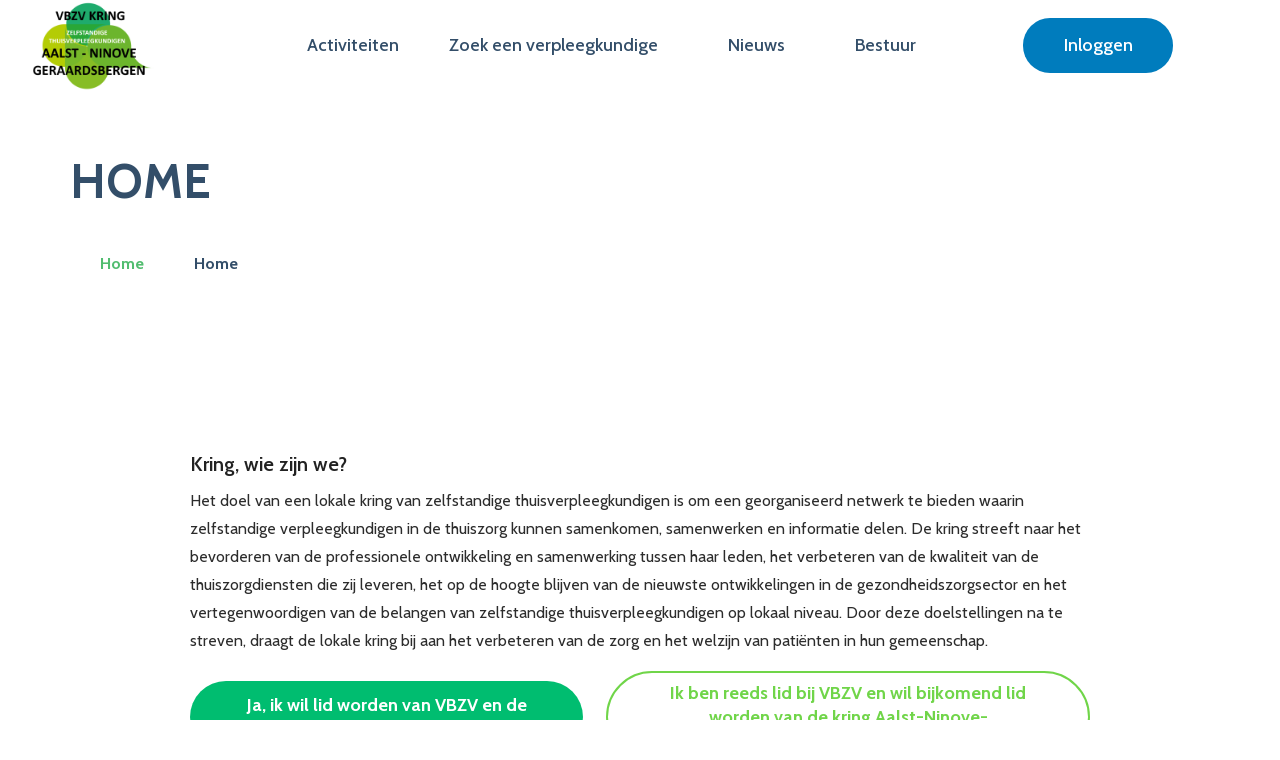

--- FILE ---
content_type: text/html; charset=UTF-8
request_url: https://www.kringverpleging.be/?q=node%2F14
body_size: 4391
content:
<!DOCTYPE html>
<!--[if lt IE 9 ]><html lang="nl" class="no-js no-transform no-flexbox"><![endif]-->
<!--[if IE 9 ]><html lang="nl" class="no-js no-flexbox"><![endif]-->
<!--[if (gt IE 9)|!(IE)]><!--><html lang="nl" class="no-js"><!--<![endif]-->
<head>

<script type='text/javascript' src='/ui/uibase/script/setcookie.js?r=2b0fb64fe3071088dc4630093935479cfe20b7f0'></script>
<script type='text/javascript' src='/l/cookie_control/filter/default/6b86b273ff34fce19d6b804eff5a3f5747ada4eaa22f1d49c01e52ddb7875b4b'></script>
<meta itemprop="pb:time" content="1698930720">
 <meta name='generator' content='Procurios' />
	<meta charset='UTF-8' />
	<meta http-equiv='X-UA-Compatible' content='IE=edge' />
	<title>Home - Kring Aalst-Ninove-Geraardsbergen</title>
	<script>
		document.documentElement.className = document.documentElement.className.replace('no-js', 'has-js');
		document.documentElement.className += (('ontouchstart' in window) || (navigator.msMaxTouchPoints > 0)) ? ' has-touch' : ' no-touch';
	</script>
    <!--<script src='##pathui/script/jquery.min.js'></script>-->
    <!--<script src='##pathui/script/jquery.row-grid.min.js'></script>-->
    <script src="https://ajax.googleapis.com/ajax/libs/jquery/3.6.0/jquery.min.js"></script>
  	<script type="text/javascript" src='/cache/1_3fetbnx0cgmcg.010b7e661039.js'></script>
	<meta name='viewport' content='width=device-width, initial-scale=1' />
	<meta name='author' content='' />
	<link href='/l/library/download/urn:uuid:c1976717-6e70-49e2-a632-056667dd7f28/kring-aalst-ninove-geraardsbergen-favicon.png' rel='shortcut icon' />
    <link href="https://fonts.googleapis.com/css?family=Rubik:300,400,500,700&amp;display=swap" rel="stylesheet">
  	<link href="https://fonts.googleapis.com/css?family=Cabin:400,500,600,700&amp;display=swap" rel="stylesheet">

	<meta name='copyright' content='2026' />
	
<!-- start default css -->
    
<link rel='stylesheet' type='text/css' media='print' href='/cache/1twv444r5yizr.010b7e661039.css' />
<link rel='stylesheet' type='text/css' media='screen' href='/cache/1azazehszp3ab.010b7e661039.css' />
<!-- end default css -->     
<!-- end other -->
  

	<link rel='stylesheet' type='text/css' media='screen' href='/ui/uibase/style/pbutil.css?rev=936ee22c6760c7601820a01aadeb5a63a9c84a35' />
<script type='text/javascript' src='/ui/uibase/script/prototype/prototype-min.js?rev=2ce7626cd5fcfb3042f3ce6c532d9fd6b7e4e352'></script>
<script type='text/javascript' src='/ui/uibase/script/pblib/pblib.js?rev=397cb9ef2e7dec4e026c879b0066f2807e007912'></script>

	
<script type='text/javascript'>var digitalData = {"page":{"attributes":{"PBSiteID":"31150"},"pageInfo":{"pageID":"31152","pageName":"Home","language":"nl_NL","breadCrumbs":["Home","Home"]}},"component":[{"componentInfo":{"componentID":"31153","componentName":"Kring, wie zijn we?"}},{"componentInfo":{"componentID":"31157","componentName":"footer"}}],"cookiePolicy":{"acceptancePolicy":"optIn","cookieTypeCategory":{"tracking":"tracking","statistics":"tracking","external":"external","functional":"essential"},"allowedCookieTypes":{"functional":true,"preferences":true,"statistics":true,"tracking":true,"external":true}},"pageInstanceID":"production"}</script><link rel='stylesheet' media='screen' href='/a/component/Article-6518/3/VBZV-_websiteLayout/Article.css?rev=4dd13e939d638ad6600e3a1bbd25fb75d26c86d6' type='text/css' />

	
</head>
<body id='variantDefault' class='body '>

  <script type="text/javascript">
    const {
      host, hostname, href, origin, pathname, port, protocol, search
    } = window.location;
    
    function contains(array) {
    for (var i = 0; i < array.length; i++) {
      if (array[i].substring(0, 15) == "accept-cookies=" || array[i].substring(0, 16) == " accept-cookies=") {
        if (array[i].substring(0, 15) == "accept-cookies=") {
       	  return array[i].substring(15);
        }
        else if (array[i].substring(0, 16) == " accept-cookies=") {
          return array[i].substring(16);
        }
      }
    }
    
    return undefined;
  }
  
  let ckie = document.cookie;
  let ckie_array = ckie.split(";");
  let ckie_value = contains(ckie_array);
    
  if ((ckie_value.includes("t") || ckie_value.includes("a"))  && ckie_value != undefined && host == 'www.vbzv.be') {
    (function(window, document, dataLayerName, id) {
window[dataLayerName]=window[dataLayerName]||[],window[dataLayerName].push({start:(new Date).getTime(),event:"stg.start"});var scripts=document.getElementsByTagName('script')[0],tags=document.createElement('script');
function stgCreateCookie(a,b,c){var d="";if(c){var e=new Date;e.setTime(e.getTime()+24*c*60*60*1e3),d="; expires="+e.toUTCString()}document.cookie=a+"="+b+d+"; path=/"}
var isStgDebug=(window.location.href.match("stg_debug")||document.cookie.match("stg_debug"))&&!window.location.href.match("stg_disable_debug");stgCreateCookie("stg_debug",isStgDebug?1:"",isStgDebug?14:-1);
var qP=[];dataLayerName!=="dataLayer"&&qP.push("data_layer_name="+dataLayerName),isStgDebug&&qP.push("stg_debug");var qPString=qP.length>0?("?"+qP.join("&")):"";
tags.async=!0,tags.src="https://2mpact.containers.piwik.pro/"+id+".js"+qPString,scripts.parentNode.insertBefore(tags,scripts);
!function(a,n,i){a[n]=a[n]||{};for(var c=0;c<i.length;c++)!function(i){a[n][i]=a[n][i]||{},a[n][i].api=a[n][i].api||function(){var a=[].slice.call(arguments,0);"string"==typeof a[0]&&window[dataLayerName].push({event:n+"."+i+":"+a[0],parameters:[].slice.call(arguments,1)})}}(i[c])}(window,"ppms",["tm","cm"]);
})(window, document, 'dataLayer', '6cfc40b3-84b9-408c-ad09-175c48054893');
  }
  </script>
  <header>
    <div class="outer__header">
      <div class="left__header">
        <a href="/">
          <img id="logo-normal" src=/l/library/download/urn:uuid:52c5b0ab-445f-4702-807e-13db8a7d2c4f/kring-aalst-ninove-geraardsbergen.png?scaleType=1&width=174 alt="Logo VBZV">
        </a>
      </div>
      <div class="center__header">
        <!--<nav role="navigation" id="main-nav" data-role="main-nav-toggle" class="nav__main--left">-->
          <ul><li class="nth-child1 last">                
            <a href="/page/1229" class="sub">Hoofdmenu</a><ul><li class="nth-child1">                
            <a href="/page/1230" class="sub">Activiteiten</a><ul><li class="nth-child1">                
            <a href="/page/1231">Activiteiten</a></li><li class="nth-child2 last">                
            <a href="/page/1233">Activiteit van derden</a></li></ul></li><li class="nth-child2">                
            <a href="/page/1234" class="sub">Zoek een verpleegkundige</a><ul><li class="nth-child1 last">                
            <a href="/page/1235">Zoek een verpleegkundige</a></li></ul></li><li class="nth-child3">                
            <a href="/page/1237" class="sub">Nieuws</a><ul><li class="nth-child1 last">                
            <a href="/page/1238">Nieuws</a></li></ul></li><li class="nth-child4 last">                
            <a href="/page/1240">Bestuur</a></li></ul></li></ul>
        <!--</nav>-->
      </div>
      <div class="right__header">
        <a href='/login' id='login' class='login-snippet'>Inloggen</a>

      </div>
      <table cellpadding="0" cellspacing="0" class="pwd_t_gridtable" border="0" style="width:0px;"></table>
    </div>
  </header>
  
  <!-- Pagina titel en broodkruimel -->
  <div class="regional__block">
    <div class="container">
      <div class="outer__regional">
        <h2>Home</h2>
      </div>
      <div class="breadcrumb">
        <!-- ProBaseSpider noIndex --><nav aria-label='Kruimelpad'><ol id='breadcrumbs' class='breadcrumbs'><li class='first odd'><a href='/'>Home</a></li><li class='last even' aria-current='page'>Home</li></ol></nav><!-- /ProBaseSpider -->
      </div>
    </div>
    <!-- Responsive button -->
    <a id="btn-resp" class='site-header__menu-toggle menuToggle icon--menu' href='/sitemap'>Menu</a>
  </div>
  
  <!-- Inhoud -->
  <div class="inner__wrap">
    <div class="container">
      <div class="outer__inner--wrap">
        
     	

    





    <article id='art_31153' class='Article Article--static'><div class='Article__content'>
                                    <h2 class='Article__title'>Kring, wie zijn we?</h2>
                                <p class="first last">Het doel van een lokale kring van zelfstandige thuisverpleegkundigen is om een georganiseerd netwerk te bieden waarin zelfstandige verpleegkundigen in de thuiszorg kunnen samenkomen, samenwerken en informatie delen. De kring streeft naar het bevorderen van de professionele ontwikkeling en samenwerking tussen haar leden, het verbeteren van de kwaliteit van de thuiszorgdiensten die zij leveren, het op de hoogte blijven van de nieuwste ontwikkelingen in de gezondheidszorgsector en het vertegenwoordigen van de belangen van zelfstandige thuisverpleegkundigen op lokaal niveau. Door deze doelstellingen na te streven, draagt de lokale kring bij aan het verbeteren van de zorg en het welzijn van pati&euml;nten in hun gemeenschap.</p>
<div class="about__buttons" style="text-align:center;"><!-- pbSite:2930 --><a href="https://www.vbzv.be/lid-worden/groeplidmaatschap-aanvragen">Ja, ik wil lid worden van VBZV en de kring Aalst-Ninove-Geraardsbergen</a>&nbsp;&nbsp;<a href="mailto:info@vbzv.be?subject=Aanvraag kringlidmaatschap Aalst-Ninove-Geraardsbergen&amp;body=Ik wens aan te sluiten bij de kring Aalst-Ninove-Geraardsbergen in combinatie met het VBZV-lidmaatschap.  Gelieve Naam en Tel. Nr. toe te voegen aan einde van de mail.">Ik ben reeds lid bij VBZV en wil bijkomend lid worden van de kring Aalst-Ninove-Geraardsbergen</a></div>
            </div></article>
    
      </div>	
    </div>
  </div>
  
  <!-- Footer -->
  <footer>
    <div class="container">
      <div class="outer__footer">
        <div class="left__foot">
          <a href="/">
            <img src="/l/library/download/urn:uuid:15c14bbf-d439-43d0-9133-beba0dcffac6/logofooter.png" alt="logofooter">
          </a>
        </div>
        <div class="column__foot">
         
        </div>
        <div class="column__foot">
        </div>
        <div class="column__foot">
   			

    





    <article id='art_31157' class='Article Article--static'><div class='Article__content'>
                                <p class="first last" style="color:#fff;"><span style="color:#ffffff;">Kring Aalst-Ninove-Geraardsbergen</span><br />info@kringverpleging.be<br /><span style="color:#ffffff;">St. Rochusstraat 50</span><br /><span style="color:#ffffff;">9320 Aalst</span><a rel="noopener" href="https://www.facebook.com/profile.php?id=61571837261508" target="_blank"><img title="" onclick="" src="/l/library/download/urn:uuid:559c6b73-07f0-4ad7-b20b-bd7636484fed/f_logo_rgb-blue_1024.png?scaleType=4&amp;width=20&amp;height=20" srcset="/l/library/download/urn:uuid:559c6b73-07f0-4ad7-b20b-bd7636484fed/f_logo_rgb-blue_1024.png?scaleType=4&amp;width=20&amp;height=20 20w, /l/library/download/urn:uuid:559c6b73-07f0-4ad7-b20b-bd7636484fed/f_logo_rgb-blue_1024.png?scaleType=4&amp;width=40&amp;height=40 40w" alt="facebook" data-lightbox-galleryname="" width="20" height="20" style="display:block;margin-left:auto;margin-right:auto;" /></a></p>
            </div></article>

        </div>
      </div>
    </div>
  </footer>
  
  <div class="copyright">
  	<div class="container">
      <div class="outer__copy">
        <div class="left__copy">
          <p>2026 VBZV. All Rights Reserved.</p>
        </div>
        <div class="center__copy">
          <ul>
            <li><a href="https://vbzv.be/privacy">Privacy Policy</a></li>
            <li class="spacer">/</li>
            <li><a href="https://vbzv.be/cookies">Cookie Policy</a></li>
          </ul>
        </div>
        <div class="right__copy">
          <p><a href="https://www.procurios.com/nl/" target="_new">Procurios</p>
        </div>
      </div>
    </div>
  </div>
  
<div class='sideTray'>
    <a class='sideTrayToggle icon--close' href='/' data-event='closeSideTray'>Sluiten</a>
    <div class='menuSideTray '>
        <ul><li class="nth-child1 last">                
            <a href="/page/1229" class="sub">Hoofdmenu</a><ul><li class="nth-child1">                
            <a href="/page/1230" class="sub">Activiteiten</a><ul><li class="nth-child1">                
            <a href="/page/1231">Activiteiten</a></li><li class="nth-child2 last">                
            <a href="/page/1233">Activiteit van derden</a></li></ul></li><li class="nth-child2">                
            <a href="/page/1234" class="sub">Zoek een verpleegkundige</a><ul><li class="nth-child1 last">                
            <a href="/page/1235">Zoek een verpleegkundige</a></li></ul></li><li class="nth-child3">                
            <a href="/page/1237" class="sub">Nieuws</a><ul><li class="nth-child1 last">                
            <a href="/page/1238">Nieuws</a></li></ul></li><li class="nth-child4 last">                
            <a href="/page/1240">Bestuur</a></li></ul></li></ul>
    </div>
    <div class='menuButtonSideTray'>
        
    </div>
    <div class='menuSideSubTray'>
        <ul>
            
            <li>
                <a href='/login' class='accountLoginSide sub'>Aanmelden</a>
                
                
            </li>
            
        </ul>
    </div>
</div>
  
  <script src='/cache/1_2kxwxsab30e84.010b7e661039.js'></script>
<script src='/cache/1_rga83w0shs1d.010b7e661039.js'></script>
  
  

</body>
</html>

--- FILE ---
content_type: text/css
request_url: https://www.kringverpleging.be/cache/1azazehszp3ab.010b7e661039.css
body_size: 29752
content:
  *{box-sizing:border-box;}html{font-family:sans-serif;-ms-text-size-adjust:100%;-webkit-text-size-adjust:100%;box-sizing:border-box;}*,*:before,*:after{box-sizing:inherit;}*:before,*:after{speak:none;}body{margin:0;}article,aside,details,figcaption,figure,footer,header,main,menu,nav,section,summary{display:block;}audio,canvas,progress,video{display:inline-block;vertical-align:baseline;}a{background-color:transparent;}a:active,a:hover{outline:0;}b,strong{font-weight:inherit;}b,strong{font-weight:bolder;}small{font-size:80%;}sub,sup{font-size:75%;line-height:0;position:relative;vertical-align:baseline;}sup{top:-0.5em;}sub{bottom:-0.25em;}code,kbd,pre,samp{font-family:monospace,monospace;font-size:14px;}button,input,optgroup,select,textarea{font:inherit;margin:0;}button{overflow:visible;}button,select{text-transform:none;}button,html input[type="button"],input[type="reset"],input[type="submit"]{-webkit-appearance:button;cursor:pointer;}button[disabled],html input[disabled]{cursor:default;}button::-moz-focus-inner,input::-moz-focus-inner{border:0;padding:0;}input{line-height:normal;}input[type="checkbox"],input[type="radio"]{box-sizing:border-box;padding:0;}input[type="number"]::-webkit-inner-spin-button,input[type="number"]::-webkit-outer-spin-button{height:auto;}input[type="search"]{-webkit-appearance:textfield;}input[type="search"]::-webkit-search-cancel-button,input[type="search"]::-webkit-search-decoration{-webkit-appearance:none;}fieldset{border:1px solid #ddd;margin:0 2px;padding:1.5em;}legend{border:0;padding:0;}textarea{overflow:auto;}optgroup{font-weight:bold;}:root{--horizontalRhythmSize:1.6em;--horizontalRhythmSizeWithoutUnit:1.6;}body,.newsnavbar,#scms-cc-cookie-bar{font-family:Helvetica,Arial,sans-serif;font-size:18px;line-height:var(--horizontalRhythmSizeWithoutUnit);color:#555;}h1,h2,h3,h4,h5,h6,legend,.content .pageTitle--visible + .article_first > h2{margin-top:var(--horizontalRhythmSize);margin-bottom:calc(var(--horizontalRhythmSize) / 2);}h1,.newsitem .newsitemtitle{font-family:Helvetica,Arial,sans-serif;font-size:48px;line-height:1.2;font-weight:normal;font-style:normal;text-transform:none;color:#222;}h2,div > .newslistitem > .newsitemtitle,div > .newsitemlist > .newsitemtitle{font-family:Helvetica,Arial,sans-serif;font-size:32px;line-height:1.2;font-weight:normal;font-style:normal;text-transform:none;color:#222;}h3,legend,.mmt-meeting-detail-page caption,h2 + div > .newslistitem > .newsitemtitle,.wl-article ol h2,.mmt-ml-title-pane h3,.mmt-ml-day{font-family:Helvetica,Arial,sans-serif;font-size:22px;line-height:1.2;font-weight:normal;font-style:normal;text-transform:none;color:#222;}h4,h5,h6{font-family:Helvetica,Arial,sans-serif;font-size:18px;line-height:1.2;font-weight:normal;font-style:normal;text-transform:none;color:#222;}a{text-decoration:underline;color:#a4ad7e;}a:hover{text-decoration:underline;color:#97a267;}p,ul,ol{margin-bottom:var(--horizontalRhythmSize);}.article_static li,.newsitem li{margin-bottom:calc(var(--horizontalRhythmSize) / 2);}blockquote{margin:calc(var(--horizontalRhythmSize) * 1.5) 0;border-color:#a4ad7e;font-size:22px;font-family:Helvetica,Arial,sans-serif;}.site{background-color:#f9f9f9;background-image:url();}.site--canvasBoxed .canvas{max-width:1160px;}.site--searchBarIsOpen::after{background-color:rgba(0,0,0,0.2);}.canvas{background-color:rgba(255,255,255,1);}.article_content,.u-articleMargin{margin-bottom:calc(var(--horizontalRhythmSize) * 1.5);}.header{padding-bottom:24px;}.headerRibbon{}.headerRibbon__content{padding:var(--horizontalRhythmSize) 0 calc(var(--horizontalRhythmSize) / 2);}.headerRibbon__contactInformation{margin-bottom:calc(var(--horizontalRhythmSize) / 2);}.logo{padding:var(--horizontalRhythmSize) 0;}@media screen and (-webkit-min-device-pixel-ratio:2),(min-resolution:192dpi){.logo__container{background-image:url(/l/library/download/urn:uuid:52c5b0ab-445f-4702-807e-13db8a7d2c4f/kring-aalst-ninove-geraardsbergen.png?scaleType=1&width=200);}}.headerRibbon{font-size:14px;background-color:#f1f1f1;}.headerRibbon__phoneNumber,.headerRibbon__emailAddress{color:#555;}h1,.notice,.article > h2,.u-contentWidth,.mod-news .newsitem,.mod-news .newsarchive,.mod-news .newsitem-back,.preFooter,.article_content,.footer__content,.site--headerBoxed .header__content,.site--headerBoxed .headerRibbon__content,.main--withNavigation,.mod-mailing2 .article > form,.mmt-meeting-detail-page{max-width:1120px;}.article_template{max-width:none;}.footer{background-color:#f1f1f1;}.footer__content{padding-top:var(--horizontalRhythmSize);}.footer__contactItem,.footer__subFooterMenu,.menuFooter,.footer__poweredBy,.footer__poweredByLink{font-size:14px;}.footer__contactItem,.footer__contactLink,.footer__subFooterMenu a,.menuFooter a,.menuFooter > ul > li > a:hover{color:#555;}.footer__contactItem,.footer__subFooterMenu a,.menuFooter a{line-height:calc(var(--horizontalRhythmSizeWithoutUnit) - 0.4);}.footer__contactLink:hover,.footer__subFooterMenu a:hover,.menuFooter a:hover,.menuFooter a:hover{color:#222;}.menuFooter > ul > li{margin-bottom:var(--horizontalRhythmSize);}.menuFooter > ul > li > a{margin-bottom:calc(var(--horizontalRhythmSize) / 2);}.footer__subFooterContent{padding-top:calc(var(--horizontalRhythmSize) / 2);margin-top:calc(var(--horizontalRhythmSize) / 2);}.footer__subFooterImage{max-height:calc(120px / 2);}.footer__poweredBy,.footer__poweredByLink{color:#aaa;}.menuMain,.headerRibbon__menuSub,.menuButton,.menuToggle,.sideTray,.main__subNavigation{font-size:14px;;}.menuSub__contact,.menuSub__accountLogin,.languageSelector__mainLink,.icon--search:after{color:#fff;}.menuSub__contact:hover,.menuSub__accountLogin:hover,.languageSelector__mainLink:hover,.icon--search:hover:after{color:#dc9738;}.menuMain a,.menuButton a,.menuToggle,.main__subNavigation a,.site--mainMenuCollapsed .menuMain li > ul a,.site--mainMenuCollapsed .headerRibbon__menuSub ul ul a{color:#222;}.menuToggle,.searchToggle,.menuMain > ul > li > a,.menuButton > ul > li > a,.menuSub__contact,.headerRibbon__menuSub .menuSub__accountLogin,.headerRibbon__menuSub .languageSelector__mainLink{line-height:35px;}.menuToggle:hover,.menuMain > ul > .active > a,.menuMain > ul > li:hover > a,.main__subNavigation .active a,.main__subNavigation li a:hover,.site--mainMenuCollapsed .menuMain li > ul .active a,.site--mainMenuCollapsed .menuMain li > ul li:hover a,.site--mainMenuCollapsed .headerRibbon__menuSub ul ul li:hover a,.mmt-mdp-active a,.mmt-mdp-active a:hover{color:#777;}.menuMain > ul > li > a,.menuButton a{padding:0 15px;}.header--menuMainHighlight .menuMain > ul > .active > a:before{background-color:#888;}.menuMain li > ul,.headerRibbon__menuSub ul ul{padding:calc(var(--horizontalRhythmSize) / 2) 0;background-color:rgba(0,0,0,.8);}.menuMain li > ul a,.headerRibbon__menuSub ul ul a{color:#ccc;}.menuMain li > ul .active a,.menuMain li > ul li:hover a,.headerRibbon__menuSub ul ul li:hover a{color:#fff;}.header--menuMainHighlight .menuMain ul ul{margin-top:var(--horizontalRhythmSize);}.site--mainMenuCollapsed .menuMain a{line-height:var(--horizontalRhythmSizeWithoutUnit);}.site--mainMenuCollapsed .menuMain li > ul .nth-child1,.site--mainMenuCollapsed .headerRibbon__menuSub ul ul li:nth-child(1){padding-top:calc(var(--horizontalRhythmSize) / 4);}.site--mainMenuCollapsed .menuMain li > ul .last,.site--mainMenuCollapsed .headerRibbon__menuSub ul ul li:last-child{padding-bottom:calc(var(--horizontalRhythmSize) / 4);}.menuSideTray,.menuButtonSideTray{margin-bottom:var(--horizontalRhythmSize);}.menuSideTray li > ul li.last,.site--mainMenuCollapsed .menuMain .active > ul{margin-bottom:var(--horizontalRhythmSize);}.menuSideSubTray .menuSub__contact{margin-bottom:var(--horizontalRhythmSize);}.menuSideSubTray .menuSearch,.menuSideSubTray .accountLoginSide,.menuSideSubTray .languageSelector{margin-bottom:var(--horizontalRhythmSize);padding-top:var(--horizontalRhythmSize);}.main__subNavigation a{margin-bottom:calc(var(--horizontalRhythmSize) / 4);}fieldset{margin-bottom:var(--horizontalRhythmSize);}div + fieldset,fieldset + fieldset{margin-top:calc(var(--horizontalRhythmSize) * 2);}input,select,button,.proFormText,input[type='text']{font-size:18px;}select:focus,.proFormText:focus,input[type='text']:focus{border-color:#97a267;}.fe-checkboxgroup li,.proFormListRadio li{margin-bottom:calc(var(--horizontalRhythmSize) / 2);}button,.button,.cta-button,.linkButton,.mmt-mdp-cta,.menuButton > ul > li > a,.menuButtonSideTray > ul > li > a,.mmt-mdp-new-account .mmt-mdp-call-to-action,div.pbuic-quicklinks-bar li{border:1px solid #a4ad7e;color:#fff;background-color:#a4ad7e;}div.pbuic-quicklinks-bar li{background:#a4ad7e;}button:hover,button:focus,.button:hover,.cta-button:hover,.linkButton:hover,.menuButton > ul > li > a:hover,.menuButtonSideTray > ul > li > a:hover,.mmt-mdp-new-account .mmt-mdp-call-to-action:hover,div.pbuic-quicklinks-bar li:hover{border:1px solid #97a267;color:#fff;background-color:#97a267;}button.sec,button.previous,.button,.mmt-mdp-cta,.mmt-mdp-new-account .mmt-mdp-call-to-action{color:#fff;border-color:#a4ad7e;}button.sec:hover,button.previous:hover,.button:hover,.mmt-mdp-cta:hover,.mmt-mdp-new-account .mmt-mdp-call-to-action:hover{color:#fff;border-color:#97a267;}.socialMedia__button:hover{background-color:#97a267;}.pgr-active span{background-color:#a4ad7e;}div > .newslistitem > .newsitemtitle a{color:#222;}h2 + div > .newslistitem > .newsitemtitle a{color:#222;}div .newslistitem h3 a:hover{color:#97a267;}.categories a{border-color:#a4ad7e;color:#a4ad7e;}.categories a:hover{border-color:#97a267;color:#97a267;}.categories{margin:var(--horizontalRhythmSize) 0;}.newsnavbar a{color:#555;}.newsnavbar a:hover{color:#97a267;}.newsarchive,.mod-news .newsitem{margin-top:calc(var(--horizontalRhythmSize) * 2);margin-bottom:calc(var(--horizontalRhythmSize) * 2);}.othernewslist li,.newslist li,.newsListArchive li{margin-top:calc(var(--horizontalRhythmSize) / 2);}.wl-article h2 a{color:#222;}.mmt-mdp-nav{line-height:calc(var(--horizontalRhythmSizeWithoutUnit) * 2);font-size:14px;;}.mmt-mdp-nav a{border-color:#f9f9f9;color:#222;}.mmt-mdp-nav a:hover{color:#777;}.mmt-mdp-active a{border-color:#888;color:#777;}.mmt-mdp-item-title h4{font-size:22px;line-height:1.2;}.mmt-mdp-meta-data span:before,.mmt-mdp-cta:after{line-height:var(--horizontalRhythmSizeWithoutUnit);}html .mmt-mdp-past-step .mmt-mdp-step{background-color:#a4ad7e;}html .mmt-mdp-current-step .mmt-mdp-step{color:#fff;background-color:#222;}.mmt-meeting-list-simple .mmt-ml-title:hover{color:#97a267;}.surveyStats .percentage{color:#a4ad7e;}.surveyStats .bar{background-color:#a4ad7e;}.postListIntro__titleLink{color:#222;}.relatedWeblogPosts__post{margin-top:calc(var(--horizontalRhythmSize) / 2);}.weblogPost__share{margin-bottom:var(--horizontalRhythmSize);}.weblogPost__text li{margin-bottom:calc(var(--horizontalRhythmSize) / 2);}.postListTitle__post{margin-bottom:calc(var(--horizontalRhythmSize) / 2);}.at-excerpts__articleTitleElement{margin-top:calc(var(--horizontalRhythmSize) / 2);}.at-excerpts__textContainer p{margin-bottom:calc(var(--horizontalRhythmSize) / 2);}.has-js .pb-gt2n-list .active{border-color:#97a267;}.ml-document-seeker .ds-sc-suggestions,.ml-document-seeker .ds-r-results a:hover{border-color:#97a267;}.ml-document-seeker [class*='dsrs-active'] a{color:#97a267;}.ml-document-seeker .ds-rp-active span{background-color:#a4ad7e;}#scms-cc-cookie-bar{font-size:16px;color:#555;background-color:#fff;}#scms-cc-cookie-bar h2{font-size:22px;color:#222;}.scms-cookie-control .cb-button-primary{border-color:#a4ad7e;color:#fff;background-color:#a4ad7e;}.scms-cookie-control .cb-button-secondary{border-color:#a4ad7e;color:#a4ad7e;background-color:#fff;}.Registration__help p:last-child{font-size:1.3em !important;}a.btn__full__prim{margin-top:20px;position:relative;display:inline-block;-webkit-appearance:none;-moz-appearance:none;appearance:none;f  background:transparent;border:none;border-radius:0;outline:none;font-family:'Muli',sans-serif;white-space:normal;text-decoration:none;cursor:pointer;margin-right:0.5rem;padding:1rem 2.5rem;background-color:#2C2C2C;color:#fff;font-size:1.6rem;font-weight:600;line-height:1.5;text-align:center;-webkit-transition:all 0.3s ease;-o-transition:all 0.3s ease;transition:all 0.3s ease;}a.btn__full__prim:hover,a.btn__full__prim:focus{background-color:#60942F;-webkit-box-shadow:10px 10px 30px rgba(44,44,44,0.05);box-shadow:10px 10px 30px rgba(44,44,44,0.05);}a.btn__full__prim:disabled{background-color:color-mod(#2C2C2C lightness(45%));opacity:0.3;cursor:not-allowed;}a.btn__full__sec{margin-top:20px;position:relative;display:inline-block;-webkit-appearance:none;-moz-appearance:none;appearance:none;background:transparent;border:none;border-radius:0;outline:none;font-family:'Muli',sans-serif;white-space:normal;text-decoration:none;cursor:pointer;margin-right:0.5rem;padding:1rem 2.5rem;background-color:#2C2C2C;color:#fff;font-size:1.6rem;font-weight:600;line-height:1.5;text-align:center;-webkit-transition:all 0.3s ease;-o-transition:all 0.3s ease;transition:all 0.3s ease;}a.btn__full__sec:hover,a.btn__full__sec:focus{background-color:#60942F;-webkit-box-shadow:10px 10px 30px rgba(44,44,44,0.05);box-shadow:10px 10px 30px rgba(44,44,44,0.05);}a.btn__full__sec:disabled{background-color:color-mod(#2C2C2C lightness(45%));opacity:0.3;cursor:not-allowed;}a.btn__full__sec{background-color:#81BE47;-webkit-box-shadow:0px 10px 30px rgba(129,190,71,0.15);box-shadow:0px 10px 30px rgba(129,190,71,0.15);}a.btn__full__sec:hover,a.btn__full__sec:focus{background-color:#60942F;-webkit-box-shadow:10px 10px 30px rgba(129,190,71,0.15);box-shadow:10px 10px 30px rgba(129,190,71,0.15);}a.btn__full__grey{margin-top:20px;position:relative;display:inline-block;-webkit-appearance:none;-moz-appearance:none;appearance:none;background:transparent;border:none;border-radius:0;outline:none;font-family:'Muli',sans-serif;white-space:normal;text-decoration:none;cursor:pointer;margin-right:0.5rem;padding:1rem 2.5rem;background-color:#2C2C2C;color:#fff;font-size:1.6rem;font-weight:600;line-height:1.5;text-align:center;-webkit-transition:all 0.3s ease;-o-transition:all 0.3s ease;transition:all 0.3s ease;}a.btn__full__grey:hover,a.btn__full__grey:focus{background-color:#60942F;-webkit-box-shadow:10px 10px 30px rgba(44,44,44,0.05);box-shadow:10px 10px 30px rgba(44,44,44,0.05);}a.btn__full__grey:disabled{background-color:color-mod(#2C2C2C lightness(45%));opacity:0.3;cursor:not-allowed;}a.btn__full__grey{background-color:#F9F9F9;color:#2C2C2C;}a.btn__full__grey:hover,a.btn__full__grey:focus{background-color:#EDEDED;}a.btn__full__white{margin-top:20px;position:relative;display:inline-block;-webkit-appearance:none;-moz-appearance:none;appearance:none;background:transparent;border:none;border-radius:0;outline:none;font-family:'Muli',sans-serif;white-space:normal;text-decoration:none;cursor:pointer;margin-right:0.5rem;padding:1rem 2.5rem;background-color:#2C2C2C;color:#fff;font-size:1.6rem;font-weight:600;line-height:1.5;text-align:center;-webkit-transition:all 0.3s ease;-o-transition:all 0.3s ease;transition:all 0.3s ease;}a.btn__full__white:hover,a.btn__full__white:focus{background-color:#60942F;-webkit-box-shadow:10px 10px 30px rgba(44,44,44,0.05);box-shadow:10px 10px 30px rgba(44,44,44,0.05);}a.btn__full__white:disabled{background-color:color-mod(#2C2C2C lightness(45%));opacity:0.3;cursor:not-allowed;}a.btn__full__white{background-color:#fff;color:#81BE47;}a.btn__full__white:hover,a.btn__full__white:focus{background-color:rgba(255,255,255,0.8);-webkit-box-shadow:10px 10px 30px rgba(129,190,71,0.15);box-shadow:10px 10px 30px rgba(129,190,71,0.15);}a.btn__border__bottom{margin-top:5px;display:inline-block;margin-top:15px;margin-right:1.5rem;border-bottom:2px solid rgba(177,177,177,0.2);font-weight:500;line-height:2.5rem;color:#2C2C2C;-webkit-transition:border 0.3s;-o-transition:border 0.3s;transition:border 0.3s;}a.btn__border__bottom:hover{border-color:rgba(177,177,177,0.9);}a.btn__download{background:#F2F5F6;color:#2C2C2C}a.btn__download:hover{background-color:rgba(177,177,177,0.3);}html{line-height:1.15;-webkit-text-size-adjust:100%;}body{margin:0;}h1{font-size:2em;margin:0.67em 0;}hr{-webkit-box-sizing:content-box;box-sizing:content-box;height:0;overflow:visible;}pre{font-family:monospace,monospace;font-size:1em;}a{background-color:transparent;}abbr[title]{border-bottom:none;text-decoration:underline;-webkit-text-decoration:underline dotted;text-decoration:underline dotted;}b,strong{font-weight:bold;}code,kbd,samp{font-family:monospace,monospace;font-size:1em;}small{font-size:80%;}sub,sup{font-size:75%;line-height:0;position:relative;vertical-align:baseline;}sub{bottom:-0.25em;}sup{top:-0.5em;}img{border-style:none;}button,input,optgroup,select,textarea{font-family:inherit;font-size:100%;line-height:1.15;margin:0;}button,input{overflow:visible;}button,select{text-transform:none;}button,[type="button"],[type="reset"],[type="submit"]{-webkit-appearance:button;}button::-moz-focus-inner,[type="button"]::-moz-focus-inner,[type="reset"]::-moz-focus-inner,[type="submit"]::-moz-focus-inner{border-style:none;padding:0;}button:-moz-focusring,[type="button"]:-moz-focusring,[type="reset"]:-moz-focusring,[type="submit"]:-moz-focusring{outline:1px dotted ButtonText;}fieldset{padding:0.35em 0.75em 0.625em;}legend{-webkit-box-sizing:border-box;box-sizing:border-box;color:inherit;display:table;max-width:100%;padding:0;white-space:normal;}progress{vertical-align:baseline;}textarea{overflow:auto;}[type="checkbox"],[type="radio"]{-webkit-box-sizing:border-box;box-sizing:border-box;padding:0;}[type="number"]::-webkit-inner-spin-button,[type="number"]::-webkit-outer-spin-button{height:auto;}[type="search"]{-webkit-appearance:textfield;outline-offset:-2px;}[type="search"]::-webkit-search-decoration{-webkit-appearance:none;}::-webkit-file-upload-button{-webkit-appearance:button;font:inherit;}details{display:block;}summary{display:list-item;}template{display:none;}[hidden]{display:none;}*,*:after,*:before{-webkit-box-sizing:border-box;box-sizing:border-box;}body,div,section,article,dl,dt,dd,ul,ol,li,h1,h2,h3,h4,h5,h6,pre,form,fieldset,legend,figure,figcaption,p,blockquote,th,td{margin:0;padding:0;}img{max-width:100%;height:auto;}iframe{border:none;}table{width:100%;max-width:100%;}main{display:block;width:100%;}hr{display:block;height:0.1rem;border:0;border-top:0.1rem solid #ccc;margin:1em 0;padding:0;}audio,canvas,iframe,img,svg,video{vertical-align:middle;}fieldset{border:0;margin:0;padding:0;}textarea{resize:vertical;}abbr[title]{text-decoration:none;border:none;}a:focus,button:focus{outline:1px dashed #949292;outline-offset:2px;}[hidden]{display:none;}html:before{display:none}@media (max-width:70em){html:before{content:'menu'}}body:before{display:none}@media (max-width:82.25em){body:before{content:'xl'}}@media (max-width:61.25em){body:before{content:'l'}}@media (max-width:48em){body:before{content:'m'}}@media (max-width:35.5em){body:before{content:'s'}}@media (max-width:24.25em){body:before{content:'xs'}}@media (max-width:20em){body:before{content:'xxs'}}@-ms-viewport{width:device-width;}html{font-size:62.5%;-ms-overflow-style:scrollbar;}body{width:100%;font-family:'Muli',sans-serif;font-size:1.6em;line-height:1.8;font-weight:300;color:#2C2C2C;text-rendering:optimizeLegibility;-webkit-font-smoothing:antialiased;-moz-osx-font-smoothing:grayscale;}.page-wrapper{}a{color:#2186B9;text-decoration:none;}h1,h2,h3,h4,h5,h6{margin-bottom:1rem;font-family:'Muli',sans-serif;font-weight:600;line-height:1.3;word-wrap:break-word;}h1{font-size:4rem;font-weight:800;}h2{font-size:2rem;}h3{font-size:1.8rem;}h4{font-size:1.6rem;}h5{font-size:1.4rem;}h6{font-size:1.2rem;}h1.page-title{margin-bottom:2rem;font-family:'Muli',sans-serif;font-weight:800;font-size:3.5rem;line-height:1.325;color:#2C2C2C;word-wrap:break-word;}@media (max-width:35.5em){h1.page-title{font-size:2.5rem;}}.page-title--no-margin{margin-bottom:0;}h2.title__section{margin:80px 0px 60px 15px;font-size:3.5rem;font-weight:800;}@-webkit-keyframes animationRotate{0%{-webkit-transform:rotate(0deg);transform:rotate(0deg);}25%{-webkit-transform:rotate(90deg);transform:rotate(90deg);}50%{-webkit-transform:rotate(180deg);transform:rotate(180deg);}75%{-webkit-transform:rotate(270deg);transform:rotate(270deg);}100%{-webkit-transform:rotate(360deg);transform:rotate(360deg);}}@keyframes animationRotate{0%{-webkit-transform:rotate(0deg);transform:rotate(0deg);}25%{-webkit-transform:rotate(90deg);transform:rotate(90deg);}50%{-webkit-transform:rotate(180deg);transform:rotate(180deg);}75%{-webkit-transform:rotate(270deg);transform:rotate(270deg);}100%{-webkit-transform:rotate(360deg);transform:rotate(360deg);}}@-webkit-keyframes moveFromBottom{0%{-webkit-transform:translateY(100%);transform:translateY(100%);}100%{-webkit-transform:translateY(0%);transform:translateY(0%);}}@keyframes moveFromBottom{0%{-webkit-transform:translateY(100%);transform:translateY(100%);}100%{-webkit-transform:translateY(0%);transform:translateY(0%);}}body.compensate-for-scrollbar{overflow:hidden;}.fancybox-active{height:auto;}.fancybox-is-hidden{left:-9999px;margin:0;position:absolute !important;top:-9999px;visibility:hidden;}.fancybox-container{-webkit-backface-visibility:hidden;height:100%;left:0;outline:none;position:fixed;-webkit-tap-highlight-color:transparent;top:0;-ms-touch-action:manipulation;touch-action:manipulation;-webkit-transform:translateZ(0);transform:translateZ(0);width:100%;z-index:99992;}.fancybox-container *{-webkit-box-sizing:border-box;box-sizing:border-box;}.fancybox-outer,.fancybox-inner,.fancybox-bg,.fancybox-stage{bottom:0;left:0;position:absolute;right:0;top:0;}.fancybox-outer{-webkit-overflow-scrolling:touch;overflow-y:auto;}.fancybox-bg{background:#1e1e1e;opacity:0;-webkit-transition-duration:inherit;-o-transition-duration:inherit;transition-duration:inherit;-webkit-transition-property:opacity;-o-transition-property:opacity;transition-property:opacity;-webkit-transition-timing-function:cubic-bezier(0.47,0,0.74,0.71);-o-transition-timing-function:cubic-bezier(0.47,0,0.74,0.71);transition-timing-function:cubic-bezier(0.47,0,0.74,0.71);}.fancybox-is-open .fancybox-bg{opacity:0.9;-webkit-transition-timing-function:cubic-bezier(0.22,0.61,0.36,1);-o-transition-timing-function:cubic-bezier(0.22,0.61,0.36,1);transition-timing-function:cubic-bezier(0.22,0.61,0.36,1);}.fancybox-infobar,.fancybox-toolbar,.fancybox-caption,.fancybox-navigation .fancybox-button{direction:ltr;opacity:0;position:absolute;-webkit-transition:opacity 0.25s ease,visibility 0s ease 0.25s;-o-transition:opacity 0.25s ease,visibility 0s ease 0.25s;transition:opacity 0.25s ease,visibility 0s ease 0.25s;visibility:hidden;z-index:99997;}.fancybox-show-infobar .fancybox-infobar,.fancybox-show-toolbar .fancybox-toolbar,.fancybox-show-caption .fancybox-caption,.fancybox-show-nav .fancybox-navigation .fancybox-button{opacity:1;-webkit-transition:opacity 0.25s ease 0s,visibility 0s ease 0s;-o-transition:opacity 0.25s ease 0s,visibility 0s ease 0s;transition:opacity 0.25s ease 0s,visibility 0s ease 0s;visibility:visible;}.fancybox-infobar{color:#ccc;font-size:13px;-webkit-font-smoothing:subpixel-antialiased;height:44px;left:0;line-height:44px;min-width:44px;mix-blend-mode:difference;padding:0 10px;pointer-events:none;top:0;-webkit-touch-callout:none;-webkit-user-select:none;-moz-user-select:none;-ms-user-select:none;user-select:none;}.fancybox-toolbar{right:0;top:0;}.fancybox-stage{direction:ltr;overflow:visible;-webkit-transform:translateZ(0);transform:translateZ(0);z-index:99994;}.fancybox-is-open .fancybox-stage{overflow:hidden;}.fancybox-slide{-webkit-backface-visibility:hidden;display:none;height:100%;left:0;outline:none;overflow:auto;-webkit-overflow-scrolling:touch;padding:44px;position:absolute;text-align:center;top:0;transition-property:opacity,-webkit-transform;-webkit-transition-property:opacity,-webkit-transform;-o-transition-property:transform,opacity;transition-property:transform,opacity;transition-property:transform,opacity,-webkit-transform;white-space:normal;width:100%;z-index:99994;}.fancybox-slide::before{content:"";display:inline-block;font-size:0;height:100%;vertical-align:middle;width:0;}.fancybox-is-sliding .fancybox-slide,.fancybox-slide--previous,.fancybox-slide--current,.fancybox-slide--next{display:block;}.fancybox-slide--image{overflow:hidden;padding:44px 0;}.fancybox-slide--image::before{display:none;}.fancybox-slide--html{padding:6px;}.fancybox-content{background:#fff;display:inline-block;margin:0;max-width:100%;overflow:auto;-webkit-overflow-scrolling:touch;padding:44px;position:relative;text-align:left;vertical-align:middle;}.fancybox-slide--image .fancybox-content{-webkit-animation-timing-function:cubic-bezier(0.5,0,0.14,1);animation-timing-function:cubic-bezier(0.5,0,0.14,1);-webkit-backface-visibility:hidden;background:transparent;background-repeat:no-repeat;background-size:100% 100%;left:0;max-width:none;overflow:visible;padding:0;position:absolute;top:0;-webkit-transform-origin:top left;-ms-transform-origin:top left;transform-origin:top left;transition-property:opacity,-webkit-transform;-webkit-transition-property:opacity,-webkit-transform;-o-transition-property:transform,opacity;transition-property:transform,opacity;transition-property:transform,opacity,-webkit-transform;-webkit-user-select:none;-moz-user-select:none;-ms-user-select:none;user-select:none;z-index:99995;}.fancybox-can-zoomOut .fancybox-content{cursor:-webkit-zoom-out;cursor:zoom-out;}.fancybox-can-zoomIn .fancybox-content{cursor:-webkit-zoom-in;cursor:zoom-in;}.fancybox-can-swipe .fancybox-content,.fancybox-can-pan .fancybox-content{cursor:-webkit-grab;cursor:grab;}.fancybox-is-grabbing .fancybox-content{cursor:-webkit-grabbing;cursor:grabbing;}.fancybox-container [data-selectable="true"]{cursor:text;}.fancybox-image,.fancybox-spaceball{background:transparent;border:0;height:100%;left:0;margin:0;max-height:none;max-width:none;padding:0;position:absolute;top:0;-webkit-user-select:none;-moz-user-select:none;-ms-user-select:none;user-select:none;width:100%;}.fancybox-spaceball{z-index:1;}.fancybox-slide--video .fancybox-content,.fancybox-slide--map .fancybox-content,.fancybox-slide--pdf .fancybox-content,.fancybox-slide--iframe .fancybox-content{height:100%;overflow:visible;padding:0;width:100%;}.fancybox-slide--video .fancybox-content{background:#000;}.fancybox-slide--map .fancybox-content{background:#e5e3df;}.fancybox-slide--iframe .fancybox-content{background:#fff;}.fancybox-video,.fancybox-iframe{background:transparent;border:0;display:block;height:100%;margin:0;overflow:hidden;padding:0;width:100%;}.fancybox-iframe{left:0;position:absolute;top:0;}.fancybox-error{background:#fff;cursor:default;max-width:400px;padding:40px;width:100%;}.fancybox-error p{color:#444;font-size:16px;line-height:20px;margin:0;padding:0;}.fancybox-button{background:rgba(30,30,30,0.6);border:0;border-radius:0;-webkit-box-shadow:none;box-shadow:none;cursor:pointer;display:inline-block;height:44px;margin:0;padding:10px;position:relative;-webkit-transition:color 0.2s;-o-transition:color 0.2s;transition:color 0.2s;vertical-align:top;visibility:inherit;width:44px;}.fancybox-button,.fancybox-button:visited,.fancybox-button:link{color:#ccc;}.fancybox-button:hover{color:#fff;}.fancybox-button:focus{outline:none;}.fancybox-button.fancybox-focus{outline:1px dotted;}.fancybox-button[disabled],.fancybox-button[disabled]:hover{color:#888;cursor:default;outline:none;}.fancybox-button div{height:100%;}.fancybox-button svg{display:block;height:100%;overflow:visible;position:relative;width:100%;}.fancybox-button svg path{fill:currentColor;stroke-width:0;}.fancybox-button--play svg:nth-child(2),.fancybox-button--fsenter svg:nth-child(2){display:none;}.fancybox-button--pause svg:nth-child(1),.fancybox-button--fsexit svg:nth-child(1){display:none;}.fancybox-progress{background:#ff5268;height:2px;left:0;position:absolute;right:0;top:0;-webkit-transform:scaleX(0);-ms-transform:scaleX(0);transform:scaleX(0);-webkit-transform-origin:0;-ms-transform-origin:0;transform-origin:0;transition-property:-webkit-transform;-webkit-transition-property:-webkit-transform;-o-transition-property:transform;transition-property:transform;transition-property:transform,-webkit-transform;-webkit-transition-timing-function:linear;-o-transition-timing-function:linear;transition-timing-function:linear;z-index:99998;}.fancybox-close-small{background:transparent;border:0;border-radius:0;color:#ccc;cursor:pointer;opacity:0.8;padding:8px;position:absolute;right:-12px;top:-44px;z-index:401;}.fancybox-close-small:hover{color:#fff;opacity:1;}.fancybox-slide--html .fancybox-close-small{color:currentColor;padding:10px;right:0;top:0;}.fancybox-slide--image.fancybox-is-scaling .fancybox-content{overflow:hidden;}.fancybox-is-scaling .fancybox-close-small,.fancybox-is-zoomable.fancybox-can-pan .fancybox-close-small{display:none;}.fancybox-navigation .fancybox-button{background-clip:content-box;height:100px;opacity:0;position:absolute;top:-webkit-calc(50% - 50px);top:calc(50% - 50px);width:70px;}.fancybox-navigation .fancybox-button div{padding:7px;}.fancybox-navigation .fancybox-button--arrow_left{left:0;padding:31px 26px 31px 6px;}.fancybox-navigation .fancybox-button--arrow_right{padding:31px 6px 31px 26px;right:0;}.fancybox-caption{bottom:0;color:#eee;font-size:14px;font-weight:400;left:0;line-height:1.5;padding:25px 44px 25px 44px;right:0;text-align:center;z-index:99996;}.fancybox-caption::before{background-image:url([data-uri]);background-repeat:repeat-x;background-size:contain;bottom:0;content:"";display:block;left:0;pointer-events:none;position:absolute;right:0;top:-44px;z-index:-1;}.fancybox-caption a,.fancybox-caption a:link,.fancybox-caption a:visited{color:#ccc;text-decoration:none;}.fancybox-caption a:hover{color:#fff;text-decoration:underline;}.fancybox-loading{-webkit-animation:fancybox-rotate 1s linear infinite;animation:fancybox-rotate 1s linear infinite;background:transparent;border:4px solid #888;border-bottom-color:#fff;border-radius:50%;height:50px;left:50%;margin:-25px 0 0 -25px;opacity:0.7;padding:0;position:absolute;top:50%;width:50px;z-index:99999;}@-webkit-keyframes fancybox-rotate{100%{-webkit-transform:rotate(360deg);transform:rotate(360deg);}}@keyframes fancybox-rotate{100%{-webkit-transform:rotate(360deg);transform:rotate(360deg);}}.fancybox-animated{-webkit-transition-timing-function:cubic-bezier(0,0,0.25,1);-o-transition-timing-function:cubic-bezier(0,0,0.25,1);transition-timing-function:cubic-bezier(0,0,0.25,1);}.fancybox-fx-slide.fancybox-slide--previous{opacity:0;-webkit-transform:translate3d(-100%,0,0);transform:translate3d(-100%,0,0);}.fancybox-fx-slide.fancybox-slide--next{opacity:0;-webkit-transform:translate3d(100%,0,0);transform:translate3d(100%,0,0);}.fancybox-fx-slide.fancybox-slide--current{opacity:1;-webkit-transform:translate3d(0,0,0);transform:translate3d(0,0,0);}.fancybox-fx-fade.fancybox-slide--previous,.fancybox-fx-fade.fancybox-slide--next{opacity:0;-webkit-transition-timing-function:cubic-bezier(0.19,1,0.22,1);-o-transition-timing-function:cubic-bezier(0.19,1,0.22,1);transition-timing-function:cubic-bezier(0.19,1,0.22,1);}.fancybox-fx-fade.fancybox-slide--current{opacity:1;}.fancybox-fx-zoom-in-out.fancybox-slide--previous{opacity:0;-webkit-transform:scale3d(1.5,1.5,1.5);transform:scale3d(1.5,1.5,1.5);}.fancybox-fx-zoom-in-out.fancybox-slide--next{opacity:0;-webkit-transform:scale3d(0.5,0.5,0.5);transform:scale3d(0.5,0.5,0.5);}.fancybox-fx-zoom-in-out.fancybox-slide--current{opacity:1;-webkit-transform:scale3d(1,1,1);transform:scale3d(1,1,1);}.fancybox-fx-rotate.fancybox-slide--previous{opacity:0;-webkit-transform:rotate(-360deg);-ms-transform:rotate(-360deg);transform:rotate(-360deg);}.fancybox-fx-rotate.fancybox-slide--next{opacity:0;-webkit-transform:rotate(360deg);-ms-transform:rotate(360deg);transform:rotate(360deg);}.fancybox-fx-rotate.fancybox-slide--current{opacity:1;-webkit-transform:rotate(0deg);-ms-transform:rotate(0deg);transform:rotate(0deg);}.fancybox-fx-circular.fancybox-slide--previous{opacity:0;-webkit-transform:scale3d(0,0,0) translate3d(-100%,0,0);transform:scale3d(0,0,0) translate3d(-100%,0,0);}.fancybox-fx-circular.fancybox-slide--next{opacity:0;-webkit-transform:scale3d(0,0,0) translate3d(100%,0,0);transform:scale3d(0,0,0) translate3d(100%,0,0);}.fancybox-fx-circular.fancybox-slide--current{opacity:1;-webkit-transform:scale3d(1,1,1) translate3d(0,0,0);transform:scale3d(1,1,1) translate3d(0,0,0);}.fancybox-fx-tube.fancybox-slide--previous{-webkit-transform:translate3d(-100%,0,0) scale(0.1) skew(-10deg);transform:translate3d(-100%,0,0) scale(0.1) skew(-10deg);}.fancybox-fx-tube.fancybox-slide--next{-webkit-transform:translate3d(100%,0,0) scale(0.1) skew(10deg);transform:translate3d(100%,0,0) scale(0.1) skew(10deg);}.fancybox-fx-tube.fancybox-slide--current{-webkit-transform:translate3d(0,0,0) scale(1);transform:translate3d(0,0,0) scale(1);}@media all and (max-height:576px){.fancybox-caption{padding:12px;}.fancybox-slide{padding-left:6px;padding-right:6px;}.fancybox-slide--image{padding:6px 0;}.fancybox-close-small{right:-6px;}.fancybox-slide--image .fancybox-close-small{background:#4e4e4e;color:#f2f4f6;height:36px;opacity:1;padding:6px;right:0;top:0;width:36px;}}.fancybox-share{background:#f4f4f4;border-radius:3px;max-width:90%;padding:30px;text-align:center;}.fancybox-share h1{color:#222;font-size:35px;font-weight:700;margin:0 0 20px 0;}.fancybox-share p{margin:0;padding:0;}.fancybox-share__button{border:0;border-radius:3px;display:inline-block;font-size:14px;font-weight:700;line-height:40px;margin:0 5px 10px 5px;min-width:130px;padding:0 15px;text-decoration:none;-webkit-transition:all 0.2s;-o-transition:all 0.2s;transition:all 0.2s;-webkit-user-select:none;-moz-user-select:none;-ms-user-select:none;user-select:none;white-space:nowrap;}.fancybox-share__button:visited,.fancybox-share__button:link{color:#fff;}.fancybox-share__button:hover{text-decoration:none;}.fancybox-share__button--fb{background:#3b5998;}.fancybox-share__button--fb:hover{background:#344e86;}.fancybox-share__button--pt{background:#bd081d;}.fancybox-share__button--pt:hover{background:#aa0719;}.fancybox-share__button--tw{background:#1da1f2;}.fancybox-share__button--tw:hover{background:#0d95e8;}.fancybox-share__button svg{height:25px;margin-right:7px;position:relative;top:-1px;vertical-align:middle;width:25px;}.fancybox-share__button svg path{fill:#fff;}.fancybox-share__input{background:transparent;border:0;border-bottom:1px solid #d7d7d7;border-radius:0;color:#5d5b5b;font-size:14px;margin:10px 0 0 0;outline:none;padding:10px 15px;width:100%;}.fancybox-thumbs{background:#ddd;bottom:0;display:none;margin:0;-webkit-overflow-scrolling:touch;-ms-overflow-style:-ms-autohiding-scrollbar;padding:2px 2px 4px 2px;position:absolute;right:0;-webkit-tap-highlight-color:transparent;top:0;width:212px;z-index:99995;}.fancybox-thumbs-x{overflow-x:auto;overflow-y:hidden;}.fancybox-show-thumbs .fancybox-thumbs{display:block;}.fancybox-show-thumbs .fancybox-inner{right:212px;}.fancybox-thumbs__list{font-size:0;height:100%;list-style:none;margin:0;overflow-x:hidden;overflow-y:auto;padding:0;position:absolute;position:relative;white-space:nowrap;width:100%;}.fancybox-thumbs-x .fancybox-thumbs__list{overflow:hidden;}.fancybox-thumbs-y .fancybox-thumbs__list::-webkit-scrollbar{width:7px;}.fancybox-thumbs-y .fancybox-thumbs__list::-webkit-scrollbar-track{background:#fff;border-radius:10px;-webkit-box-shadow:inset 0 0 6px rgba(0,0,0,0.3);box-shadow:inset 0 0 6px rgba(0,0,0,0.3);}.fancybox-thumbs-y .fancybox-thumbs__list::-webkit-scrollbar-thumb{background:#2a2a2a;border-radius:10px;}.fancybox-thumbs__list a{-webkit-backface-visibility:hidden;backface-visibility:hidden;background-color:rgba(0,0,0,0.1);background-position:center center;background-repeat:no-repeat;background-size:cover;cursor:pointer;float:left;height:75px;margin:2px;max-height:-webkit-calc(100% - 8px);max-height:calc(100% - 8px);max-width:-webkit-calc(50% - 4px);max-width:calc(50% - 4px);outline:none;overflow:hidden;padding:0;position:relative;-webkit-tap-highlight-color:transparent;width:100px;}.fancybox-thumbs__list a::before{border:6px solid #ff5268;bottom:0;content:"";left:0;opacity:0;position:absolute;right:0;top:0;-webkit-transition:all 0.2s cubic-bezier(0.25,0.46,0.45,0.94);-o-transition:all 0.2s cubic-bezier(0.25,0.46,0.45,0.94);transition:all 0.2s cubic-bezier(0.25,0.46,0.45,0.94);z-index:99991;}.fancybox-thumbs__list a:focus::before{opacity:0.5;}.fancybox-thumbs__list a.fancybox-thumbs-active::before{opacity:1;}@media all and (max-width:576px){.fancybox-thumbs{width:110px;}.fancybox-show-thumbs .fancybox-inner{right:110px;}.fancybox-thumbs__list a{max-width:-webkit-calc(100% - 10px);max-width:calc(100% - 10px);}}.flickity-enabled{position:relative;}.flickity-enabled:focus{outline:none;}.flickity-viewport{overflow:hidden;position:relative;height:100%;}.flickity-slider{position:absolute;width:100%;height:100%;}.flickity-enabled.is-draggable{-webkit-tap-highlight-color:transparent;tap-highlight-color:transparent;-webkit-user-select:none;-moz-user-select:none;-ms-user-select:none;user-select:none;}.flickity-enabled.is-draggable .flickity-viewport{cursor:move;cursor:-webkit-grab;cursor:grab;}.flickity-enabled.is-draggable .flickity-viewport.is-pointer-down{cursor:-webkit-grabbing;cursor:grabbing;}.flickity-button{position:absolute;background:hsla(0,0%,100%,0.75);border:none;color:#333;}.flickity-button:hover{background:white;cursor:pointer;}.flickity-button:focus{outline:none;-webkit-box-shadow:0 0 0 5px #19F;box-shadow:0 0 0 5px #19F;}.flickity-button:active{opacity:0.6;}.flickity-button:disabled{opacity:0.3;cursor:auto;pointer-events:none;}.flickity-button-icon{fill:#333;}.flickity-prev-next-button{top:50%;width:44px;height:44px;border-radius:50%;-webkit-transform:translateY(-50%);-ms-transform:translateY(-50%);transform:translateY(-50%);}.flickity-prev-next-button.previous{left:10px;}.flickity-prev-next-button.next{right:10px;}.flickity-rtl .flickity-prev-next-button.previous{left:auto;right:10px;}.flickity-rtl .flickity-prev-next-button.next{right:auto;left:10px;}.flickity-prev-next-button .flickity-button-icon{position:absolute;left:20%;top:20%;width:60%;height:60%;}.flickity-page-dots{position:absolute;width:100%;bottom:-25px;padding:0;margin:0;list-style:none;text-align:center;line-height:1;}.flickity-rtl .flickity-page-dots{direction:rtl;}.flickity-page-dots .dot{display:inline-block;width:10px;height:10px;margin:0 8px;background:#333;border-radius:50%;opacity:0.25;cursor:pointer;}.flickity-page-dots .dot.is-selected{opacity:1;}.skip-link{border:0;clip:rect(0 0 0 0);height:auto;margin:0;overflow:hidden;padding:0;position:absolute;width:1px;white-space:nowrap}.skip-link:active,.skip-link:focus{clip:auto;height:auto;margin:0;overflow:visible;position:static;width:auto;white-space:inherit;}.skip-link{border-radius:0px 0px 15px 15px;background:#F2F5F6;color:#fff;padding:1rem 3rem 1.5rem 3rem;font-size:1.4rem;line-height:1.5;color:#81BE47;-webkit-transition:opacity 0.3s;-o-transition:opacity 0.3s;transition:opacity 0.3s}.skip-link:active,.skip-link:focus{outline:none;position:absolute;top:0rem;left:50%;-webkit-transform:translateX(-50%);-ms-transform:translateX(-50%);transform:translateX(-50%);z-index:500;}.skip-link:hover{opacity:0.8;}[data-role="subnav-button"]{display:none;}@media (max-width:48em){[data-role="subnav-button"]{display:block;}[data-role="subnav-content"]{display:none}[data-role="subnav-content"][aria-hidden="false"]{display:block;}}.pager{position:relative;height:54px;margin:8rem 0 0 0;}.pager__items{position:absolute;top:0px;left:50%;-webkit-transform:translateX(-50%);-ms-transform:translateX(-50%);transform:translateX(-50%);display:-webkit-box;display:-webkit-flex;display:-ms-flexbox;display:flex;width:100vw;height:54px;-webkit-box-orient:horizontal;-webkit-box-direction:normal;-webkit-flex-flow:row wrap;-ms-flex-flow:row wrap;flex-flow:row wrap;-webkit-box-align:center;-webkit-align-items:center;-ms-flex-align:center;align-items:center;-webkit-box-pack:center;-webkit-justify-content:center;-ms-flex-pack:center;justify-content:center;list-style:none;background:#fff;}.pager__item{-webkit-box-flex:0;-webkit-flex:0 1 auto;-ms-flex:0 1 auto;flex:0 1 auto;font-size:1.8rem}.pager__item a{display:block;height:50px;padding:8px 15px 2px 15px;text-align:center;text-decoration:none;color:#2C2C2C;-webkit-transition:color 0.3s ease,background-color 0.3s ease;-o-transition:color 0.3s ease,background-color 0.3s ease;transition:color 0.3s ease,background-color 0.3s ease}.pager__item a:hover,.pager__item a:focus{background:rgba(242,245,246,0.5);}.pager__item.is-active a{background:#81BE47;color:#fff;}@media (max-width:35.5em){.pager__item{font-size:1.4rem;line-height:3.6rem}.pager__item a{padding:0 0.5rem;min-width:3.6rem;}}.block__two__column{display:-webkit-box;display:-webkit-flex;display:-ms-flexbox;display:flex}.block__two__column > *{-webkit-box-flex:0;-webkit-flex:0 1 50%;-ms-flex:0 1 50%;flex:0 1 50%;}@media (max-width:48em){.block__two__column{display:block !important}.block__two__column > *{-webkit-box-flex:0 !important;-webkit-flex:none !important;-ms-flex:none !important;flex:none !important;width:100% !important;}}.block__two__column.layout__75__25 > *{-webkit-box-flex:0;-webkit-flex:none;-ms-flex:none;flex:none}.block__two__column.layout__75__25 > *:nth-child(odd){width:66.6%;}.block__two__column.layout__75__25 > *:nth-child(even){width:33.3%;}.block__two__column.layout__25__75 > *{-webkit-box-flex:0;-webkit-flex:none;-ms-flex:none;flex:none}.block__two__column.layout__25__75 > *:nth-child(odd){width:33.3%;}.block__two__column.layout__25__75 > *:nth-child(even){width:66.6%;}.block__three__column{display:-webkit-box;display:-webkit-flex;display:-ms-flexbox;display:flex}@media (max-width:61.25em){.block__three__column{display:block}}.block__three__column > *{-webkit-box-flex:0;-webkit-flex:0 1 33.33%;-ms-flex:0 1 33.33%;flex:0 1 33.33%;padding-right:8%}@media (max-width:61.25em){.block__three__column > *{-webkit-box-flex:0;-webkit-flex:none;-ms-flex:none;flex:none;width:700px;max-width:100%;padding-right:0%}}.block__link.color__blue{background:#81BE47;color:#fff}.block__link.color__blue h2{color:#fff;}.text-content{font-size:1.8rem;line-height:1.6}.text-content * + *{margin-top:1.6rem;}.text-content * + li,.text-content * + dd,.text-content * + tr,.text-content * + th,.text-content * + td{margin-top:0;}.text-content p + p{margin-top:0.8rem;}.text-content * + h2,.text-content * + h3,.text-content * + h4,.text-content * + h5,.text-content * + h6{margin-top:3.2rem;}.text-content h1,.text-content h2,.text-content h3,.text-content h4,.text-content h5,.text-content h6{font-weight:bold;}.text-content h1{font-size:4rem;}.text-content h2{font-size:2.5rem;}.text-content h3{font-size:1.8rem;}.text-content h4{font-size:1.4rem;}.text-content h5{font-size:1.2rem;}.text-content h6{font-size:1rem;}.text-content a{text-decoration:underline;word-wrap:break-word;word-break:break-word;-webkit-transition:color 0.2s ease-out;-o-transition:color 0.2s ease-out;transition:color 0.2s ease-out}.text-content a:hover,.text-content a:focus{color:#81BE47;}.text-content .paragraph-table-wrapper{margin:3.2rem 0;overflow-x:auto;outline:none}.text-content .paragraph-table-wrapper table{margin:0;}.text-content table{margin:3.2rem 0;border:none;border-collapse:collapse;color:inherit;width:100% !important}.text-content table tr,.text-content table th,.text-content table thead,.text-content table tbody,.text-content table tfoot,.text-content table td{border:none;}.text-content table tr{border-bottom:0.1rem solid #81BE47;}.text-content table th,.text-content table td{padding:0.75em 0.5em;border:0.1rem solid grey;}.text-content table th{font-weight:bold;text-align:left;}.text-content table caption{text-align:center;font-size:1em;}.text-content ul{list-style-type:none;margin-left:1.5em}.text-content ul li{position:relative;padding-left:1.25em}.text-content ul li:before{content:'\200B';position:absolute;top:0.58em;left:0;width:0.44444em;height:0.44444em;background:#81BE47;border-radius:100%;}.text-content ul ul li:before{content:'\200B';position:absolute;top:0.58em;left:0;width:0.44444em;height:0.44444em;background:none;border:0.2rem solid #81BE47;border-radius:100%;}.text-content ol{margin-left:2.75em}.text-content ol li{position:relative;}.text-content blockquote{position:relative;margin:3.2rem 0;padding-left:1em;border-left:0.2rem solid #81BE47;}.text-content hr{width:100%;margin:3.2rem 0;border:none;border-bottom:0.1rem solid #81BE47;}.flickity-slider .slide{width:100%;}.flickity-prev-next-button{position:absolute;top:50%;-webkit-transform:translateY(-50%);-ms-transform:translateY(-50%);transform:translateY(-50%);width:10rem;height:7rem;background:rgba(255,255,255,0.8);border:none;border-radius:0;-webkit-appearance:none;-moz-appearance:none;appearance:none}.flickity-prev-next-button.previous{left:0;}.flickity-prev-next-button.next{right:0;}.flickity-prev-next-button .arrow{fill:#81BE47;}.flickity-prev-next-button:hover .arrow,.flickity-prev-next-button:focus .arrow{fill:#000;}@media (max-width:61.25em){.flickity-prev-next-button{width:6rem;height:4rem}}.flickity-page-dots{position:absolute;width:100%;margin:0;padding:0;bottom:4rem;list-style:none;text-align:center;line-height:1}.flickity-page-dots .dot{display:inline-block;width:2rem;height:2rem;margin:1.5rem;background:transparent;border:0.2rem solid #81BE47;border-radius:50%;opacity:1;cursor:pointer}.flickity-page-dots .dot:hover{background:rgba(129,190,71,0.5);}.flickity-page-dots .dot.is-selected{background:#81BE47;}@media (max-width:61.25em){.flickity-page-dots{bottom:1rem}}@media (max-width:48em){.flickity-page-dots{position:relative;bottom:auto}}.fancybox-bg{background:#000;}.fancybox-is-open .fancybox-bg{opacity:0.8;}#main-header{position:relative;z-index:700;margin-bottom:40px;padding-top:78px;padding-bottom:30px;background:#fff;}.page__type__homepage .header-top{margin-bottom:0px;}.header-top > .section,.header-bottom > .section{width:144rem;max-width:90%;margin:auto;}.header-top{position:absolute;top:0;left:0;width:100%;height:78px;border-bottom:1px solid #E6E6E6;background:#F9F9F9;}.header-top .section{padding-top:18px;}.header-top .section:after{content:'';display:block;clear:both;}.header-top-right{float:right}.header-top-right > *{float:left;}@media (max-width:70em){.header-top{position:relative;top:auto;left:auto;height:auto;border:none;background:transparent;}}.header-bottom .section{padding:30px 0px 0px 0px;}.header-bottom .section:after{content:'';display:block;clear:both;}@media (max-width:70em){.header-bottom .section{padding:0px;}}#logo img{float:left;width:203px;margin:40px 0px 0px 30px;}@media (max-width:70em){#main-header{padding-top:0px;border-top:3px solid #81BE47;}#main-header > .section{width:90%;}#logo img{float:none;width:150px;}.resp__menu__wrapper{position:fixed;z-index:100;top:0%;left:0%;width:100%;height:100%;opacity:0;visibility:hidden;-webkit-transition:all 0.8s;-o-transition:all 0.8s;transition:all 0.8s;}.resp__menu__wrapper--inner{position:fixed;top:0%;left:0%;-webkit-transform:translateX(-100%);-ms-transform:translateX(-100%);transform:translateX(-100%);width:80%;max-width:300px;height:100%;overflow:auto;padding:5% 0% 5% 0%;border-left:3px solid #81BE47;background:#fff;opacity:0;visibility:hidden;-webkit-transition:all 0.8s;-o-transition:all 0.8s;transition:all 0.8s;text-align:left;}@media (max-width:70em){.js-sitenav-visible .resp__menu__wrapper{opacity:1;visibility:visible;background:rgba(0,0,0,0.3);}.js-sitenav-visible .resp__menu__wrapper--inner{-webkit-transform:translateX(0%);-ms-transform:translateX(0%);transform:translateX(0%);opacity:1;visibility:visible;}}}#main-nav{float:right;padding-top:20px;padding-bottom:20px;font-size:1.6rem;font-weight:500;}@media (max-width:70em){#main-nav{padding:0px;}}#main-nav ul li{list-style:none}#main-nav ul>li{position:relative;display:inline-block;}#main-nav ul>li{position:relative;display:inline-block;}#main-nav ul li a{position:relative;display:block;overflow:hidden;margin:0px 0px 0px 25px;padding:20px 0px 20px 10px;color:#2C2C2C;font-weight:bold;-webkit-transition:color 0.3s;-o-transition:color 0.3s;transition:color 0.3s;}#main-nav ul li.active > a,#main-nav ul li a.is-active{color:#81BE47;}#main-nav ul li > a:before{content:"";position:absolute;bottom:0;left:0;-webkit-transform:translateY(100%);-ms-transform:translateY(100%);transform:translateY(100%);width:100%;height:5px;background:#F2F5F6;-webkit-transition:color 0.3s,-webkit-transform 0.3s;transition:color 0.3s,-webkit-transform 0.3s;-o-transition:transform 0.3s,color 0.3s;transition:transform 0.3s,color 0.3s;transition:transform 0.3s,color 0.3s,-webkit-transform 0.3s;}#main-nav ul li a:hover{color:#81BE47;}#main-nav ul li.is-active > a{color:#81BE47;}#main-nav ul li.is-active > a:before{-webkit-transform:translateY(0%);-ms-transform:translateY(0%);transform:translateY(0%);background:#81BE47;}#main-nav ul > li ul{position:absolute;transform:scale(1,0);transform-origin:0px 0px;transition:transform 0.15s ease-in-out 0s;text-align:left;white-space:normal;z-index:1;list-style:none;border:1px solid #81BE47;background-color:#fff;}#main-nav ul > li ul:before{content:"";position:absolute;top:-13px;left:50%;-webkit-transform:translateX(-50%);-ms-transform:translateX(-50%);transform:translateX(-50%);width:2px;height:20px;background:#E6E6E6;}#main-nav ul > li ul li{display:list-item;text-align:-webkit-match-parent;}#main-nav ul > li ul li a{width:200px;max-width:100%;margin:0px;padding:15px 25px 15px 25px;border-bottom:1px solid #F2F5F6;text-align:center;}#main-nav ul > li ul li a.is-active{background:#81BE47;color:#fff;}@media (max-width:70em){#main-nav ul > li ul{position:relative;top:auto;left:auto;-webkit-transform:translateY(0px) translateX(0%) !important;-ms-transform:translateY(0px) translateX(0%) !important;transform:translateY(0px) translateX(0%) !important;padding-top:0px;border:0px;opacity:1;visibility:visible}#main-nav ul > li ul:before{display:none;}#main-nav ul > li ul li a{width:100%;padding:5px 0px 5px 35px;border-color:#fff;background:transparent;text-align:left;color:#B1B1B1;}#main-nav ul > li ul li a.is-active{background:transparent;color:#81BE47;}}#main-nav ul > li:hover ul{-webkit-transform:translateY(0px) translateX(-50%);-ms-transform:translateY(0px) translateX(-50%);transform:translateY(0px) translateX(-50%);opacity:1;visibility:visible;}@media (max-width:70em){#main-nav{float:none;}#main-nav ul > li{float:none;}#main-nav ul li a{margin:0px;padding:10px 30px 10px 50px;}#main-nav ul li.is-active > a{background:#81BE47;color:#fff;}#main-nav ul > li:last-child{margin-right:0px;}#main-nav li.show__as__button a{margin:20px 20px 0px 20px;padding-left:30px !important;}}#sec-nav{font-size:1.4rem;font-weight:500;color:#B1B1B1;}#sec-nav ul li{padding-top:8px;list-style:none;}#sec-nav ul > li{float:left;margin-right:30px;}#sec-nav ul li a{color:#B1B1B1;-webkit-transition:color 0.3s;-o-transition:color 0.3s;transition:color 0.3s;}#sec-nav ul li a:hover{color:#2C2C2C;}@media (max-width:70em){#sec-nav{position:relative;top:auto;right:auto;margin-top:0px;padding-left:50px;}#sec-nav ul > li{float:none;margin:0px 0px 5px 0px;}#sec-nav ul li a{color:#B1B1B1 !important;}}#user-nav li{float:left;margin-left:30px;padding-top:8px;list-style:none;font-size:1.4rem;}#user-nav li a{margin-top:25px;margin-right:1.5rem;border-bottom:2px solid rgba(177,177,177,0.2);font-weight:600;line-height:2.5rem;color:#2C2C2C;-webkit-transition:border 0.3s;-o-transition:border 0.3s;transition:border 0.3s;}#user-nav li a:hover{border-color:rgba(177,177,177,0.8);}#user-nav li a{margin-right:0px;color:#2C2C2C;font-weight:500;}.site-header__menu-toggle{position:absolute;top:40px;right:0;display:none;margin-bottom:0px;padding:15px 20px 15px 5rem;background:#F2F5F6;font-weight:400;text-transform:uppercase;font-size:1.4rem;letter-spacing:0.1rem;color:#2C2C2C;z-index:900 !important;}@media (max-width:70em){.site-header__menu-toggle{display:block;z-index:900px;}}.site-header__menu-toggle__icon{position:absolute;top:49%;left:1.8rem;display:block;width:1.5rem;height:0.1rem;background:#2C2C2C;-webkit-transition:background-color 0.3s ease;-o-transition:background-color 0.3s ease;transition:background-color 0.3s ease}.site-header__menu-toggle__icon:before,.site-header__menu-toggle__icon:after{-webkit-transition:all 0.3s;-o-transition:all 0.3s;transition:all 0.3s;content:'';position:absolute;width:100%;height:0.1rem;background:#2C2C2C;-webkit-transform-origin:50% 50%;-ms-transform-origin:50% 50%;transform-origin:50% 50%;}.site-header__menu-toggle__icon:before{top:-0.4rem;left:0;}.site-header__menu-toggle__icon:after{bottom:-0.4rem;left:0;}.js-sitenav-visible .site-header__menu-toggle__icon{background:transparent}.js-sitenav-visible .site-header__menu-toggle__icon:before{top:0;-webkit-transform:rotate(-45deg);-ms-transform:rotate(-45deg);transform:rotate(-45deg);}.js-sitenav-visible .site-header__menu-toggle__icon:after{bottom:0;-webkit-transform:rotate(45deg);-ms-transform:rotate(45deg);transform:rotate(45deg);}.site-header__menu-toggle__text{text-transform:uppercase;}@media (max-width:70em){#container:before{content:'';position:fixed;z-index:600;top:0;left:0;width:100%;height:100%;background:rgba(0,0,0,0.2);opacity:0;visibility:hidden;-webkit-transition:opacity 0.4s ease-out,visibility 0.4s ease-out;-o-transition:opacity 0.4s ease-out,visibility 0.4s ease-out;transition:opacity 0.4s ease-out,visibility 0.4s ease-out;}.js-sitenav-visible #container:before{opacity:1;visibility:visible;}}@media (max-width:70em){.slideout-navigation{position:fixed;z-index:700;background:#fff;overflow-x:auto;visibility:hidden;}.slideout-navigation--left{top:0;left:0;width:100%;max-width:30rem;height:100%;-webkit-transform:translate3d(-100%,0,0);transform:translate3d(-100%,0,0);}.slideout-navigation--right{top:0;right:0;width:100%;max-width:30rem;height:100%;-webkit-transform:translate3d(100%,0,0);transform:translate3d(100%,0,0);}.slideout-navigation--top{top:0;left:0;width:100%;-webkit-transform:translate3d(0,-100%,0);transform:translate3d(0,-100%,0);}.slideout-navigation--bottom{bottom:0;left:0;width:100%;-webkit-transform:translate3d(0,100%,0);transform:translate3d(0,100%,0);}.slideout-navigation.animated{-webkit-transition:visibility 0.4s ease,-webkit-transform 0.4s ease-out;transition:visibility 0.4s ease,-webkit-transform 0.4s ease-out;-o-transition:transform 0.4s ease-out,visibility 0.4s ease;transition:transform 0.4s ease-out,visibility 0.4s ease;transition:transform 0.4s ease-out,visibility 0.4s ease,-webkit-transform 0.4s ease-out;}.js-sitenav-visible body{overflow:hidden;}.js-sitenav-visible .slideout-navigation{-webkit-transform:translate3d(0,0,0);transform:translate3d(0,0,0);visibility:visible;-webkit-transition:-webkit-transform 0.4s ease-out;transition:-webkit-transform 0.4s ease-out;-o-transition:transform 0.4s ease-out;transition:transform 0.4s ease-out;transition:transform 0.4s ease-out,-webkit-transform 0.4s ease-out;}}.block__logos{padding:65px 0px 65px 0px;text-align:center;}.block__logos .block__title{display:inline-block;padding:0px 35px 0px 35px;}.block__logos .logo__items{display:inline-block;}.block__logos .logo__items ul{display:inline-block;}.block__logos .logo__items ul li{display:inline-block;padding:15px 35px 15px 35px;}.block__logos .logo__items ul li img{height:45px;}@media (max-width:70em){.block__logos .logo__items ul li img{height:35px;}}#footer-main{padding:10px 0px 10px 0px;background:#888;color:#fff;}#footer-main .section{width:80%;max-width:112rem;margin-left:auto;margin-right:auto;}#footer-main .section:after{content:'';display:block;clear:both;}#footer-main h3{margin-bottom:35px;font-size:3rem;font-weight:800;color:#fff;}#footer-main a{color:#fff;}#footer-main .actions a{color:#000;}#footer-main .info__contact,#footer-main .info__zoek,#footer-main .info__social{float:left;}#footer-main .info__contact{width:35%;padding-right:15%;}#footer-main .info__zoek{width:40%;}#footer-main .info__zoek .actions{margin-top:15px;}#footer-main .info__social{width:25%;padding-left:10%;}#footer-main .info__social h3{margin:10px 0px 15px 0px;color:rgba(255,255,255,0.2);font-size:1.5rem;text-transform:uppercase;letter-spacing:0.2rem;}#social-nav li{list-style:none;}#social-nav li a{position:relative;display:inline-block;padding:5px 10px 5px 35px;}#social-nav li a:before{content:"";position:absolute;top:50%;left:0;-webkit-transform:translateY(-50%);-ms-transform:translateY(-50%);transform:translateY(-50%);width:20px;height:20px;background:no-repeat center center;background-size:contain;}#social-nav a.social__fb:before{background-image:url('/ui/VBZV-_websiteLayout/style/../../icons/icon_facebook.svg');}#social-nav a.social__tw:before{background-image:url('/ui/VBZV-_websiteLayout/style/../l/library/download/urn:uuid:6a0f045d-a277-4133-bd2d-bb700d213e02/icon_twitter.svg');}@media (max-width:70em){#footer-main{padding:60px 0px 40px 0px;}#footer-main h3{margin-bottom:15px;font-size:2rem;}#footer-main .info__contact,#footer-main .info__zoek,#footer-main .info__social{float:none;width:auto;margin-bottom:30px;padding-left:0px;}}#footer-bottom .section{padding:30px 50px 30px 50px;}.footer__bottom__menu ul,ul.footer__bottom__menu{display:inline-block;padding-left:10px;}.footer__bottom__menu ul li,ul.footer__bottom__menu li{list-style:none;display:inline-block;margin:0px 10px 0px 10px;}.footer__bottom__menu ul li a,ul.footer__bottom__menu li a{margin-top:25px;margin-right:1.5rem;border-bottom:2px solid rgba(177,177,177,0.2);font-weight:600;line-height:2.5rem;color:#2C2C2C;-webkit-transition:border 0.3s;-o-transition:border 0.3s;transition:border 0.3s;}.footer__bottom__menu ul li a:hover,ul.footer__bottom__menu li a:hover{border-color:rgba(177,177,177,0.8);}.footer__bottom__menu ul li a,ul.footer__bottom__menu li a{margin:0px;color:#2C2C2C;font-weight:normal;}.form__item{margin:0;padding:0}.form__item label{display:block;margin-bottom:0.4rem;}.form__item .description{margin-top:0.4rem;font-size:1.3rem;color:#B1B1B1;}.search__form{float:left;position:relative}.search__form:after{content:'';display:block;clear:both}.search__form .form__item{float:left;}.search__form .input__text{height:42px;padding-right:60px;border-radius:50px;}.search__form .input__submit{position:absolute !important;z-index:100;top:1px;bottom:1px;right:1px;width:50px;border:0px;border-radius:50px;background:#fff url('/ui/VBZV-_websiteLayout/style/../l/library/download/urn:uuid:02ead697-6fe7-4a3b-b16b-20f792383f6a/icon_search.svg') no-repeat center center;text-indent:-5555px}.search__form .input__submit:hover{background-color:#fff;;}@media (max-width:70em){.search__form{margin:25px 0px 25px 0px;}}input[type="text"],input[type="email"],input[type="password"],input[type="number"],input[type="date"],input[type="datetime-local"],input[type="month"],input[type="week"],input[type="time"],input[type="tel"],input[type="url"],input[type="search"],input[type="submit"],textarea,select{width:100%;-webkit-appearance:none;-moz-appearance:none;appearance:none;outline:none;padding:1.2rem 3rem 1rem;border:1px solid #E6E6E6;-webkit-box-shadow:none;box-shadow:none;font-family:'Muli',sans-serif;font-size:1.6rem;font-weight:300;line-height:1.5;color:#2C2C2C;-webkit-transition:border-color 0.2s ease-out;-o-transition:border-color 0.2s ease-out;transition:border-color 0.2s ease-out}input[type="text"]:focus,input[type="email"]:focus,input[type="password"]:focus,input[type="number"]:focus,input[type="date"]:focus,input[type="datetime-local"]:focus,input[type="month"]:focus,input[type="week"]:focus,input[type="time"]:focus,input[type="tel"]:focus,input[type="url"]:focus,input[type="search"]:focus,input[type="submit"]:focus,textarea:focus,select:focus{position:relative;z-index:10;border-color:#B1B1B1;}input[type="submit"]{padding:1.2rem 3rem 1rem;border:1px solid #81BE47;background:#81BE47;color:#fff;text-align:center;font-weight:500;cursor:pointer;-webkit-transition:all 0.3s;-o-transition:all 0.3s;transition:all 0.3s}input[type="submit"]:hover,input[type="submit"]:focus{border-color:#60942F;background-color:#60942F;}textarea{resize:vertical;min-height:16rem;vertical-align:top;}select{padding:1.2rem 3rem 0.8rem;padding-right:3.6rem;background-image:url('/ui/VBZV-_websiteLayout/style/img/forms/select__arrow__grey.svg');background-size:1.7rem 1rem;background-position:center right 2.5rem;background-repeat:no-repeat;}select::-ms-expand{display:none;}@media screen and (-ms-high-contrast:active){select{background-image:none;padding-right:0;-webkit-appearance:menulist-button;-moz-appearance:menulist-button;appearance:menulist-button;}select::-ms-expand{display:block;}}::-webkit-input-placeholder{color:#B1B1B1;opacity:1;}::-moz-placeholder{color:#B1B1B1;opacity:1;}:-ms-input-placeholder{color:#B1B1B1;opacity:1;}:-moz-placeholder{color:#B1B1B1;opacity:1;}.form-type-checkbox{position:relative;min-height:3rem}.form-type-checkbox > input{-webkit-appearance:none;-moz-appearance:none;appearance:none;opacity:0;position:absolute;top:50%;margin-top:-1.5rem;left:0;width:3rem;height:3rem;border:none;background:transparent;outline:none;}.form-type-checkbox > label{display:inline-block;position:relative;margin:0;padding-left:4.5rem;cursor:pointer}.form-type-checkbox > label:before,.form-type-checkbox > label:after{content:'';display:block;position:absolute;}.form-type-checkbox > label:before{top:50%;margin-top:-1.5rem;left:0;width:3rem;height:3rem;border:0.2rem solid #c9c9c9;background-color:#f9f2f2;-webkit-transition:border-color 0.2s ease;-o-transition:border-color 0.2s ease;transition:border-color 0.2s ease;}.form-type-checkbox > label:after{top:0.5rem;left:0.6rem;width:1.8rem;height:1rem;-webkit-transform:rotate(-45deg);-ms-transform:rotate(-45deg);transform:rotate(-45deg);border:solid;border-width:0 0 0.4rem 0.4rem;border-top-color:transparent;background:transparent;opacity:0;visibility:hidden;-webkit-transition:opacity 0.2s ease,visibility 0.2s ease;-o-transition:opacity 0.2s ease,visibility 0.2s ease;transition:opacity 0.2s ease,visibility 0.2s ease;}.form-type-checkbox > label a{text-decoration:underline;-webkit-transition:color 0.2s ease-out;-o-transition:color 0.2s ease-out;transition:color 0.2s ease-out}.form-type-checkbox > label a:hover,.form-type-checkbox > label a:focus{color:#81BE47;}.form-type-checkbox > input:focus + label:before{border-color:#81BE47;}.form-type-checkbox > input:checked + label:after{opacity:1;visibility:visible;}.form-type-radio{position:relative;min-height:3rem}.form-type-radio > input{-webkit-appearance:none;-moz-appearance:none;appearance:none;opacity:0;position:absolute;top:50%;margin-top:-1.5rem;left:0;width:3rem;height:3rem;background:transparent;border:none;outline:none;}.form-type-radio > label{display:inline-block;position:relative;margin:0;padding-left:4.5rem;cursor:pointer}.form-type-radio > label:before,.form-type-radio > label:after{content:'';display:block;position:absolute;}.form-type-radio > label:before{top:50%;margin-top:-1.5rem;left:0;width:3rem;height:3rem;border:0.2rem solid #c9c9c9;background-color:#f9f2f2;-webkit-transition:border-color 0.2s ease;-o-transition:border-color 0.2s ease;transition:border-color 0.2s ease;}.form-type-radio > label:after{width:0;height:0;top:50%;margin-top:-0.8rem;left:0.7rem;border:0.8rem solid currentColor;opacity:0;visibility:hidden;-webkit-transition:opacity 0.2s ease,visibility 0.2s ease,-webkit-transform 0.2s ease;transition:opacity 0.2s ease,visibility 0.2s ease,-webkit-transform 0.2s ease;-o-transition:opacity 0.2s ease,visibility 0.2s ease,transform 0.2s ease;transition:opacity 0.2s ease,visibility 0.2s ease,transform 0.2s ease;transition:opacity 0.2s ease,visibility 0.2s ease,transform 0.2s ease,-webkit-transform 0.2s ease;-webkit-transform:scale(0.7);-ms-transform:scale(0.7);transform:scale(0.7);}.form-type-radio > label a{text-decoration:underline;-webkit-transition:color 0.2s ease-out;-o-transition:color 0.2s ease-out;transition:color 0.2s ease-out}.form-type-radio > label a:hover,.form-type-radio > label a:focus{color:#81BE47;}.form-type-radio > input:focus + label:before{border-color:#81BE47;}.form-type-radio > input:focus + label:after{opacity:1;visibility:visible;-webkit-transform:scale(1);-ms-transform:scale(1);transform:scale(1);}.form-type-radio > input:checked + label:after{opacity:1;visibility:visible;-webkit-transform:scale(1);-ms-transform:scale(1);transform:scale(1);}.form-actions .form-submit{position:relative;display:inline-block;-webkit-appearance:none;-moz-appearance:none;appearance:none;background:transparent;border:none;border-radius:0;outline:none;font-family:'Muli',sans-serif;white-space:normal;text-decoration:none;cursor:pointer;margin-right:0.5rem;padding:1rem 2.5rem;background-color:#2C2C2C;color:#fff;font-size:1.6rem;font-weight:600;line-height:1.5;text-align:center;-webkit-transition:all 0.3s ease;-o-transition:all 0.3s ease;transition:all 0.3s ease;}.form-actions .form-submit:hover,.form-actions .form-submit:focus{background-color:#60942F;-webkit-box-shadow:10px 10px 30px rgba(44,44,44,0.05);box-shadow:10px 10px 30px rgba(44,44,44,0.05);}.form-actions .form-submit:disabled{background-color:color-mod(#2C2C2C lightness(45%));opacity:0.3;cursor:not-allowed;}.styled-file-upload{position:relative;}.styled-file-upload__item{width:0.1px;height:0.1px;opacity:0;overflow:hidden;position:absolute;z-index:-1;}.styled-file-upload__visual{cursor:pointer;display:-webkit-box;display:-webkit-flex;display:-ms-flexbox;display:flex;-webkit-box-orient:horizontal;-webkit-box-direction:normal;-webkit-flex-flow:row nowrap;-ms-flex-flow:row nowrap;flex-flow:row nowrap;}.styled-file-upload__visual__button{-webkit-box-flex:0;-webkit-flex:0 1 auto;-ms-flex:0 1 auto;flex:0 1 auto;font-size:1.6rem;line-height:1.5;padding:1.2rem 2rem 1rem;background-color:transparent;color:#81BE47;border:0.2rem solid #81BE47;-webkit-transition:color 0.2s ease,background-color 0.2s ease;-o-transition:color 0.2s ease,background-color 0.2s ease;transition:color 0.2s ease,background-color 0.2s ease;}.styled-file-upload__visual__textinput-wrapper{-webkit-box-flex:1;-webkit-flex:1 1 auto;-ms-flex:1 1 auto;flex:1 1 auto;display:-webkit-box;display:-webkit-flex;display:-ms-flexbox;display:flex;-webkit-box-orient:horizontal;-webkit-box-direction:normal;-webkit-flex-flow:row nowrap;-ms-flex-flow:row nowrap;flex-flow:row nowrap;}.styled-file-upload__visual__textinput{-webkit-box-flex:1;-webkit-flex:1 1 auto;-ms-flex:1 1 auto;flex:1 1 auto;margin-left:1rem;background-color:#f9f2f2;border:0.2rem solid #c9c9c9;}.styled-file-upload__item:focus + .styled-file-upload__visual .styled-file-upload__visual__button,.styled-file-upload__visual__button:hover{color:#fff;background-color:#81BE47;}.styled-file-upload[focus-within] .styled-file-upload__visual__button{color:#fff;background-color:#81BE47;}.styled-file-upload:focus-within .styled-file-upload__visual__button{color:#fff;background-color:#81BE47;}.form-managed-file{position:relative}.form-managed-file .file{display:block;width:100%;font-size:1.6rem;line-height:1.5;padding:1.2rem 9rem 1rem 2rem;background-color:#f9f2f2;border:0.2rem solid #c9c9c9}.form-managed-file .file a{display:block;text-decoration:none}.form-managed-file .file a:hover,.form-managed-file .file a:focus{text-decoration:underline;}.form-managed-file .button.form-submit{cursor:pointer;padding:0;position:absolute;z-index:2;width:3rem;height:3rem;background-color:#c73434;background-image:url('/ui/VBZV-_websiteLayout/style/img/forms/remove-file-cross--white.svg');background-repeat:no-repeat;background-position:center center;background-size:1.2rem 1.2rem;text-indent:-99999px;top:50%;right:2rem;margin-top:-1.5rem;border-radius:50%;border:0.2rem solid transparent;-webkit-transition:background-color 0.2s ease-out,border-color 0.2s ease-out;-o-transition:background-color 0.2s ease-out,border-color 0.2s ease-out;transition:background-color 0.2s ease-out,border-color 0.2s ease-out}.form-managed-file .button.form-submit:hover,.form-managed-file .button.form-submit:focus{background-color:#7e2525;}.form-managed-file .button.form-submit:focus{border-color:#000;}.form-managed-file .ajax-progress{position:absolute;top:50%;right:2rem;margin-top:-1rem;opacity:0.5;z-index:1;}.paragraph{position:relative;width:102rem;max-width:100%;margin-left:auto;margin-right:auto;margin-top:10rem}@media (max-width:48em){.paragraph{margin-top:5rem}}.paragraph:first-child{margin-top:0;}.paragraph h2,.paragraph h3,.paragraph h4,.paragraph h5{margin-bottom:1.8rem;color:#2C2C2C;}.paragraph p a,.paragraph table a,.paragraph ul a,.paragraph ol a{border-bottom:2px solid rgba(129,190,71,0.2);color:#81BE47;font-weight:500;-webkit-transition:border 0.3s;-o-transition:border 0.3s;transition:border 0.3s}.paragraph p a:hover,.paragraph table a:hover,.paragraph ul a:hover,.paragraph ol a:hover{border-color:rgba(129,190,71,0.8);}@media (max-width:48em){.paragraph{margin-bottom:var(--paragraph-margin--mobile)}.paragraph:last-child{margin-bottom:0;}}.paragraph__only_text{width:83rem;max-width:100%;margin-left:auto;margin-right:auto}.paragraph__only_text .actions{position:relative;margin-top:15px;}@media (max-width:48em){.paragraph__only_text{width:100%}.paragraph__only_text .actions{margin-left:0px;}}.paragraph__image__left{margin-left:0px}.paragraph__image__left .left{padding-right:5%;}.paragraph__image__left .right{padding-top:5%;}.paragraph__image__right .left{-webkit-box-ordinal-group:2;-webkit-order:1;-ms-flex-order:1;order:1;padding-left:5%;text-align:right;}.paragraph__image__right .right{padding-top:5%;padding-right:5%;}@media (max-width:70em){.paragraph__image__right .left{padding-left:0%;text-align:left;}.paragraph__image__right .right{padding-right:0%;}}.paragraph__image__left + .paragraph__image__left,.paragraph__image__left + .paragraph__image__right,.paragraph__image__right + .paragraph__image__right,.paragraph__image__right + .paragraph__image__left{margin-top:5rem;}.paragraph__table h2{margin-bottom:50px;}.table__wrapper{overflow-x:auto;}table{border-collapse:collapse;text-align:left}table tr th,table tr td{padding:8px 20px 8px 20px;border:0px;}table thead{background:#81be47;color:#fff;}table tbody tr{border-bottom:2px solid #F2F5F6;-webkit-transition:background 0.3s;-o-transition:background 0.3s;transition:background 0.3s}table tbody tr:hover{background:rgba(242,245,246,0.5);}.paragraph__video a:before{content:"";position:absolute;top:0;left:50%;width:1px;height:50%;background:#fff;}.paragraph__video a:after{content:"";position:absolute;top:50%;left:50%;-webkit-transform:translate(-50%,-50%);-ms-transform:translate(-50%,-50%);transform:translate(-50%,-50%);width:80px;height:80px;border-radius:100%;background:#fff url('/ui/VBZV-_websiteLayout/style/icons/icon__play.svg') no-repeat 60% center;background-size:40% auto;-webkit-transition:all 0.3s;-o-transition:all 0.3s;transition:all 0.3s;}.paragraph__video a:hover:after{-webkit-transform:translate(-50%,-50%) scale(1.1,1.1);-ms-transform:translate(-50%,-50%) scale(1.1,1.1);transform:translate(-50%,-50%) scale(1.1,1.1);}.content-wrapper{outline:none;}#main-content > * > .section{width:80%;max-width:112rem;margin-left:auto;margin-right:auto;}#content-top > .section{position:relative;z-index:20;width:83rem;max-width:90%;margin:auto;margin-bottom:60px;}@media (max-width:70em){#content-top > .section{max-width:80%;margin-bottom:30px;}}#content{position:relative;z-index:30;}#content-top .intro{width:645px;max-width:100%;margin-bottom:30px;font-size:1.7rem;line-height:2.0;}.page__type__basicpage #content{padding:0px 0px 50px 0px;background:#fff;}.page__type__basicpage #content-top .section{margin-bottom:0px;}.page__type__basicpage a.btn__full__prim,.page__type__basicpage a.btn__full__sec{height:55px;padding-top:15px;}.search__pro__form{position:relative;width:83rem;max-width:90%;margin:auto;padding:50px 0px 50px 0px;}.search__pro__form:after{content:'';display:block;clear:both;}.search__pro__form:before{content:"";position:absolute;top:0;bottom:0;left:50%;-webkit-transform:translateX(-50%);-ms-transform:translateX(-50%);transform:translateX(-50%);width:100vw;background:#F2F5F6;}.search__pro__form .form__items__wrapper{position:relative;width:645px;max-width:100%;}.search__pro__form .form__items__wrapper:after{content:'';display:block;clear:both;}.search__pro__form .form__items__wrapper .input__text{float:left;width:70%;height:65px;border:2px solid #2C2C2C;}.search__pro__form .form__items__wrapper .input__submit{float:left;width:30%;height:65px;padding-top:0.5rem;border:2px solid #2C2C2C;background:#2C2C2C;font-weight:600;}.search__pro__form .form__items__wrapper .input__submit:hover{background:#000;}@media (max-width:70em){.search__pro__form .form__items__wrapper .input__text{float:none;width:100%;}.search__pro__form .form__items__wrapper .input__submit{float:none;width:100%;}}.page__type__search__professional #content-bottom .section{width:auto;max-width:none;}.page__type__search__professional .image__fullwidth{height:545px;background:no-repeat center center;background-size:cover;}#main-header{margin-bottom:0px;}#content-top > .section{position:relative;width:144rem;}#content-top .block__intro:after{content:'';display:block;clear:both;}#content-top .block__intro > *{float:left;width:50%;}#content-top .block__intro .intro{margin-bottom:60px;}#content-top .intro__image{position:absolute;top:0;right:50%;width:50vw;height:-webkit-calc(100% - 55px);height:calc(100% - 55px);background:no-repeat center center;background-size:cover;}#content-top .about__wrapper{float:left;width:600px;max-width:50%;margin-left:50%;padding:80px 0% 0px 10%;}@media (max-width:70em){.content-top .about__wrapper{padding-top:60px;}#content-top .block__intro > *{float:none;width:100%;}#content-top .intro__image{position:relative;top:auto;right:auto;width:auto;height:400px;}#content-top .about__wrapper{float:none;width:auto;max-width:none;margin:0px;}}@media (max-width:35.5em){#content-top .intro__image{position:relative;top:auto;right:auto;width:auto;height:300px;}}.about__wrapper .article .quicklinks{position:relative;float:right;width:200%;margin-top:60px;}@media (max-width:70em){.about__wrapper .article .quicklinks{width:100%;margin-top:20px;}}.in-the-picture{position:relative;z-index:10;float:left;width:50%;background:#fff;-webkit-box-shadow:0px 0px 40px rgba(0,0,0,0.1);box-shadow:0px 0px 40px rgba(0,0,0,0.1);}.in-the-picture .block{display:block;padding:35px 75px 35px 35px;border-bottom:5px solid #81BE47;color:#2C2C2C;}.in-the-picture h2{margin-bottom:20px;}.in-the-picture .action{position:relative;margin:0px -75px -35px -35px;padding:15px 75px 20px 35px;}.in-the-picture .action span{margin-top:25px;margin-right:1.5rem;border-bottom:2px solid rgba(177,177,177,0.2);font-weight:600;line-height:2.5rem;color:#2C2C2C;-webkit-transition:border 0.3s;-o-transition:border 0.3s;transition:border 0.3s;}.in-the-picture .action span:hover{border-color:rgba(177,177,177,0.8);}.in-the-picture .action:before{content:"";position:absolute;bottom:0;right:0;width:55px;height:50px;background:#81BE47 url("/ui/VBZV-_websiteLayout/style/../../l/library/download/urn:uuid:0eef8b08-4a64-4a3b-8ae6-254687f28189/icon_arrow_white.svg") no-repeat center center;background-size:20px 15px;-webkit-transition:all 0.3s;-o-transition:all 0.3s;transition:all 0.3s;}.in-the-picture a:hover .action:before{width:80px;}.nav__quicklinks{float:left;width:50%;padding:33px 0px 33px 33px;background:#F9F9F9;}.nav__quicklinks ul{list-style:none;}.nav__quicklinks ul li a{position:relative;display:block;padding:10px 66px 10px 0px;border-bottom:1px solid rgba(0,0,0,0.05);color:#2C2C2C;}.nav__quicklinks ul li:last-child a{border-bottom:0px;}.nav__quicklinks ul li a:before{content:"";position:absolute;top:50%;right:33px;-webkit-transform:translateY(-50%);-ms-transform:translateY(-50%);transform:translateY(-50%);width:15px;height:10px;background:url('/ui/VBZV-_websiteLayout/style/../../l/library/download/urn:uuid:d92d053f-5768-4f9b-9dd1-c3c9a5728172/icon_arrow_dark.svg') no-repeat center center;background-size:100% 100%;-webkit-transition:all 0.3s;-o-transition:all 0.3s;transition:all 0.3s;}.nav__quicklinks ul li a:hover:before{right:20px;}@media (max-width:70em){.in-the-picture{float:none;width:auto;}.nav__quicklinks{float:none;width:auto;}}.news__overview + .actions{margin-top:50px;text-align:center;}.page__type__homepage #content-bottom .section{width:auto;max-width:none;margin-top:107px;padding-bottom:50px;background:#F2F5F6;}.search__professional{padding-top:370px;background:no-repeat center center;background-size:cover;}.search__professional h2{margin-bottom:20px;font-size:3.5rem;font-weight:800;}.search__professional .content__wrapper{width:80%;max-width:112rem;margin-left:auto;margin-right:auto;}.search__professional .content__wrapper:after{content:'';display:block;clear:both;}.search__professional .content__wrapper .content{position:relative;float:right;width:550px;max-width:90%;margin-bottom:-50px;padding:60px 70px 60px 70px;background:#fff;}.search__professional .content__wrapper .content .form__wrapper{position:relative;margin:60px -70px -60px -70px;padding:50px 70px 50px 70px;background-color:#2C2C2C;}.search__professional .content__wrapper .content .form__wrapper:after{content:'';display:block;clear:both;}.search__professional .content__wrapper .content .form__wrapper .input__text{float:left;width:70%;}.search__professional .content__wrapper .content .form__wrapper .input__submit{float:left;width:30%;}@media (max-width:70em){.page__type__homepage #content-bottom .section{margin-top:60px;}.search__professional h2{font-size:2.5rem;}.search__professional{padding-top:150px;}.search__professional .content__wrapper{max-width:100%;width:100%;}.search__professional .content__wrapper .content{float:none;padding:25px 25px 0px 25px;}.search__professional .content__wrapper .content .form__wrapper{margin:40px -25px -25px -25px;padding:30px 25px 30px 25px;}}.page__type__homepage .block__intro{position:relative;}.page__type__homepage .block__intro:before{content:"";max-width:50%;height:2px;background:#81BE47;width:450px;position:absolute;top:0;right:0;z-index:-1;margin:-5% -10% 0% 0%;-webkit-transform:rotate(-35deg);-ms-transform:rotate(-35deg);transform:rotate(-35deg);-webkit-transform-origin:100% 100%;-ms-transform-origin:100% 100%;transform-origin:100% 100%;}.page__type__homepage #content .section{position:relative;}.page__type__homepage #content .section:before{content:"";max-width:50%;height:2px;background:#81BE47;width:800px;position:absolute;top:200px;left:-30%;z-index:-1;margin:-5% -10% 0% 0%;-webkit-transform:rotate(-35deg);-ms-transform:rotate(-35deg);transform:rotate(-35deg);-webkit-transform-origin:100% 100%;-ms-transform-origin:100% 100%;transform-origin:100% 100%;}.page__type__homepage #content .section:after{content:"";max-width:50%;height:2px;background:#81BE47;width:500px;position:absolute;bottom:100px;right:-20%;z-index:20;margin:-5% -10% 0% 0%;-webkit-transform:rotate(-35deg);-ms-transform:rotate(-35deg);transform:rotate(-35deg);-webkit-transform-origin:0% 100%;-ms-transform-origin:0% 100%;transform-origin:0% 100%;}.page__type__training__overview #content-top .section{position:relative;}.page__type__training__overview #content-top .section:before{content:"";max-width:50%;height:2px;background:#81BE47;width:400px;position:absolute;bottom:100px;left:-55%;z-index:-1;margin:-5% -10% 0% 0%;-webkit-transform:rotate(-35deg);-ms-transform:rotate(-35deg);transform:rotate(-35deg);-webkit-transform-origin:100% 100%;-ms-transform-origin:100% 100%;transform-origin:100% 100%;}.page__type__training__overview #content .section{position:relative;}.page__type__training__overview #content .section:after{content:"";max-width:50%;height:2px;background:#81BE47;width:400px;position:absolute;top:200px;right:-10%;z-index:-1;margin:-5% -10% 0% 0%;-webkit-transform:rotate(-35deg);-ms-transform:rotate(-35deg);transform:rotate(-35deg);-webkit-transform-origin:100% 100%;-ms-transform-origin:100% 100%;transform-origin:100% 100%;}b,bold{font-style:bold;}i{font-style:italic;}ol,ul{margin-left:25px;}#footer-main .section .article .article_content,#footer-top .section .article .article_content{max-width:100% !important;color:#fff;}#footer-main h3{color:#fff;}p{margin-bottom:1em;}.field_sep{clear:both;}.proFormListRadio{list-style:none;}div + fieldset,fieldset + fieldset{margin-top:3.2em;border:solid 1px #81be47;padding:10px;}.nav,.nav ul{list-style:none;padding-left:0;}.navMain{font-size:1.6rem;font-weight:500;}.navMain a{position:relative;display:block;color:#323232;transition:color .3s;}@media (max-width:768px){.navMain .active a{background:#9cb577;color:#fff;}}@media screen and (max-width:1119px){.navMain ul ul{max-height:0;color:#fff;transition:all .3s cubic-bezier(0.4,0,0.2,1);overflow:hidden;margin:0;}.navMain li li{visibility:hidden;transform:translateX(-230px);opacity:0;transition:transform .2s ease-out .1s,opacity .3s ease-out;}.navMain .sub--open ~ ul{max-height:1000px;}.navMain .sub--open ~ ul li{visibility:visible;transform:translateX(0);opacity:1;}.navMain > ul > li > a{padding:15px 30px 15px 50px;font-weight:600;}.navMain ul ul a{padding:10px 10px 10px 40px;font-size:0.9em;}.navMain .active > a{color:#5e961c;}}@media screen and (min-width:1120px){.navMain a{margin:0 15px 0 15px;padding:25px 0;}.has-js .navMain .sub{cursor:default;}.navMain > ul > li > .active a::before{content:"";position:absolute;top:-21px;left:0;height:4px;width:100%;background:#9cb577;}.navMain li > ul{text-align:left;white-space:normal;z-index:1;}.navMain li > ul a{display:block;width:220px;padding:5px 15px;line-height:1.2em;}.navMain li > ul{position:absolute;top:6rem;-webkit-transform:scale(1,0);-ms-transform:scale(1,0);transform:scale(1,0);-webkit-transform-origin:0 0;-ms-transform-origin:0 0;transform-origin:0 0;-webkit-transition:-webkit-transform .15s ease-in-out;-ms-transition:-ms-transform .15s ease-in-out;transition:transform .15s ease-in-out;padding:1rem 0;background:rgba(0,0,0,.8);}.no-touch .navMain li:hover > ul,.navMain li.sub--touch > ul{-webkit-transform:scale(1,1);-ms-transform:scale(1,1);transform:scale(1,1);}.navMain li li{margin-bottom:0;}.navMain li > ul a{color:#eee;}.navMain li > ul .active a,.navMain li > ul a:hover{color:#beea8a;}}.TimeLineOverlay__container{margin-top:275px !important;}.notice{border:1px solid #81BE47 !important;list-style:none !important;}.notice .closebutton{margin-left:25px !important;}.MessagePreview__shareRow,.MessageDetails__media,.MessageDetails__socialArea,.MessageDetails__likeButton,.MessageDetails__comments{display:none !important;}.icon{max-width:20px !important;}.ContextMenu__toggler::after{content:"Bewerk" !important;width:100px;position:absolute;font-size:16px;left:0;right:0;text-indent:0;text-align:center;color:#666;border:1px solid;}@font-face{font-family:'fjell';src:url('/ui/VBZV-_websiteLayout/style/../font/fjell.eot?8978209');src:url('/ui/VBZV-_websiteLayout/style/../font/fjell.eot?8978209#iefix') format('embedded-opentype'),url('/ui/VBZV-_websiteLayout/style/../font/fjell.woff?8978209') format('woff'),url('/ui/VBZV-_websiteLayout/style/../font/fjell.ttf?8978209') format('truetype'),url('/ui/VBZV-_websiteLayout/style/../font/fjell.svg?8978209#fjell') format('svg');font-weight:normal;font-style:normal;}[class*="icon--"]:after{font-family:"fjell",sans-serif;font-style:normal;font-weight:normal;display:inline-block;text-decoration:inherit;width:1em;margin-left:.3em;text-align:center;font-size:1.2em;font-variant:normal;text-transform:none;line-height:1em;-webkit-font-smoothing:antialiased;-moz-osx-font-smoothing:grayscale;}.icon--close:after{content:'\2715';}.icon--menu:after{content:'\2630';}.icon--search:after{content:'\1f50e'}.mmt-ml-registrations{display:none;}#art_16963 .relation-list li{margin-top:2em;width:400px;float:left;border-top:#81be47 1px solid !important;margin-left:1em;padding-top:1em !important;}#main-footer{clear:both;}.MessagePreview__commentsRow{display:none !important;}.article_content .MainPage__navigation{display:none !important;}.MessageDetails__media{display:block !important;}.MessageDetails__comments{display:block !important;}#art_4141 #communityComments{display:none !important;}#art_3683 ul.fe-checkboxgroup li,#art_8827 ul.fe-checkboxgroup li{float:left !important;}#art_3683 #public_relation_list_search,#art_8827 #public_relation_list_search{max-width:100% !important;}#art_3683 .relation-list li + li,#art_8827 .relation-list li + li{padding-top:0 !important;border-top:0px !important;}$('ul li:has(input.child)').addClass('has_child');body{}.sideTray{position:absolute;top:0;right:0;bottom:0;width:90%;padding:60px 30px;background-color:#333;max-height:0;overflow:hidden;opacity:0;z-index:10;transition:all 0s ease 0.3s;}.no-transform .sideTray{width:300px;}@media (min-width:340px){.sideTray{width:300px;}}.body--sideTrayIsOpen .sideTray{max-height:999em;overflow:visible;opacity:1;transition-delay:0s;z-index:900;}.sideTrayToggle{position:absolute;top:15px;right:15px;text-decoration:none;color:#ccc;}.sideTrayToggle:hover{text-decoration:none;color:#fff;}.menuSideTray a,.menuSideTray a:hover,.menuButtonSideTray a,.menuButtonSideTray a:hover{text-decoration:none;}.menuSideTray ul{margin:0;padding:0;list-style:none;}.menuButtonSideTray ul{margin:0;padding:0;list-style:none;}.menuSideTray a,.menuButtonSideTray a{display:block;padding:10px 0;line-height:1.2em;color:#ccc;}.menuSideTray a:hover,.menuSideTray .active > a{color:#fff;}.menuSideTray .sub:after,.menuSideSubTray .sub:after{content:'+';font-style:normal;font-weight:normal;display:inline-block;text-decoration:inherit;width:1em;margin-left:.3em;text-align:center;font-size:1.2em;font-variant:normal;text-transform:none;line-height:1em;-webkit-font-smoothing:antialiased;-moz-osx-font-smoothing:grayscale;}.menuSideTray .active .sub:after,.menuSideSubTray .active .sub:after{content:'\2013';}.menuButtonSideTray > ul > li > a{margin-top:1em;border-radius:2px;text-align:center;box-shadow:0 5px 11px 0 rgba(0,0,0,0.18),0 4px 15px 0 rgba(0,0,0,0.15);transition:all 0.2s ease-in-out;}.menuSideTray li > ul a{padding:5px 0 5px 15px;}.menuSideTray li > ul{max-height:0;opacity:0;overflow:hidden;-ms-transition:all .15s ease-in-out;transition:all .15s ease-in-out;}.menuSideTray .active > ul{max-height:499px;opacity:1;overflow:visible;}.menuSideSubTray a,.menuSideSubTray a:hover{text-decoration:none;}.menuSideSubTray ul{margin:0;padding:0;list-style:none;}.menuSideSubTray a{display:block;width:auto;padding:10px 0;line-height:1.2em;visibility:visible;color:#ccc;}.menuSideSubTray a:hover{color:#fff;}.menuSideSubTray ul ul a{padding:5px 0 5px 15px;}.menuSideSubTray ul ul{max-height:0;opacity:0;overflow:hidden;-ms-transition:all .15s ease-in-out;transition:all .15s ease-in-out;}.menuSideSubTray .active > ul{max-height:499px;padding-bottom:20px;opacity:1;overflow:visible;}.menuSideSubTray .menuSearch,.menuSideSubTray .accountLoginSide,.menuSideSubTray .languageSelector{border-top:1px solid #404040}.menuSideSubTray .menuSub__accountLogin,.menuSideSubTray .languageSelector__mainLink{display:none;}.menuSideSubTray .accountLoginSide ul,.menuSideSubTray .languageSelector ul{max-height:499px;opacity:1;overflow:visible;}.menuSideSubTray .accountLoginSide ul a,.menuSideSubTray .languageSelector ul a{padding-left:0;}.menuSideSubTray .languageSelector .current a{color:#fff;}a.forgot_pwd{color:green;}.modal{position:fixed;top:0;right:0;bottom:0;left:0;z-index:1050;display:none;overflow:hidden;-webkit-overflow-scrolling:touch;outline:0;}.modal-open .modal{overflow-x:hidden;overflow-y:auto;}#loginModal .modal-body h2,#loginModal .modal-body .form-group{margin-bottom:30px;line-height:1em;}.modal-title{margin:0;line-height:1.42857143;}.modal.in .modal-dialog{transform:translateY(100%)!important;}.modal.in .modal-dialog{-webkit-transform:translate(0,0);-ms-transform:translate(0,0);-o-transform:translate(0,0);transform:translate(0,0);}.modal-dialog{margin:0 auto;width:600px;}.modal.fade .modal-dialog{-webkit-transition:-webkit-transform .3s ease-out;-o-transition:-o-transform .3s ease-out;transition:transform .3s ease-out;-webkit-transform:translate(0,-25%);-ms-transform:translate(0,-25%);-o-transform:translate(0,-25%);transform:translate(0,-25%);}.modal-content{position:relative;background-color:#fff;-webkit-background-clip:padding-box;background-clip:padding-box;border:1px solid #999;border:1px solid rgba(0,0,0,.2);border-radius:6px;text-align:center;padding:30px;outline:0;-webkit-box-shadow:0 3px 9px rgba(0,0,0,.5);box-shadow:0 3px 9px rgba(0,0,0,.5);}.fade.in{opacity:1;}.fade{opacity:0;-webkit-transition:opacity .15s linear;-o-transition:opacity .15s linear;transition:opacity .15s linear;}@charset 'UTF-8';.slick-loading .slick-list{background:#fff url('/ui/VBZV-_websiteLayout/style/custom/./ajax-loader.gif') center center no-repeat;}.slick-prev,.slick-next{-webkit-border-radius:0!important;border-radius:0!important;font-size:0;line-height:0;position:absolute;top:calc(57% - 15px);display:block;width:29px;height:29px;padding:0;-webkit-transform:translate(0,-30%);-ms-transform:translate(0,-30%);transform:translate(0,-30%);cursor:pointer;color:transparent;border:none;outline:none;background:none;z-index:1;}.slick-prev{left:-20px;}[dir='rtl'] .slick-prev{right:-20px;left:auto;}.slick-prev:before{content:"\f104";}[dir='rtl'] .slick-prev:before{content:"\f104";}.slick-next{right:-20px;}[dir='rtl'] .slick-next{right:auto;left:-20px;}.slick-next:before{content:"\f105";}[dir='rtl'] .slick-next:before{content:"\f105";}.slick-dots{position:absolute;bottom:-25px;display:block;width:100%;padding:0;margin:0;list-style:none;text-align:center;}.slick-dots li{position:relative;display:inline-block;width:20px;height:20px;margin:0 5px;padding:0;cursor:pointer;}.slick-dots li button{font-size:0;line-height:0;display:block;width:20px;height:20px;padding:5px;cursor:pointer;color:transparent;border:0;outline:none;background:transparent;}.slick-prev:hover,.slick-next:hover{opacity:0.7;} .slick-slider{position:relative;display:inline-block;box-sizing:border-box;-webkit-user-select:none;-moz-user-select:none;-ms-user-select:none;user-select:none;-webkit-touch-callout:none;-khtml-user-select:none;-ms-touch-action:pan-y;touch-action:pan-y;-webkit-tap-highlight-color:transparent;}.slick-list{position:relative;display:block;overflow:hidden;margin:0;padding:0;}.slick-list:focus{outline:none;}.slick-list.dragging{cursor:pointer;cursor:hand;}.slick-slider .slick-track,.slick-slider .slick-list{-webkit-transform:translate3d(0,0,0);-moz-transform:translate3d(0,0,0);-ms-transform:translate3d(0,0,0);-o-transform:translate3d(0,0,0);transform:translate3d(0,0,0);}.slick-track{position:relative;top:0;left:0;display:block;}.slick-track:before,.slick-track:after{display:table;content:'';}.slick-track:after{clear:both;}.slick-loading .slick-track{visibility:hidden;}.slick-slide{display:none;float:none;height:100%;min-height:1px;display:inline-block!important;vertical-align:middle;outline-style:none !important;}[dir='rtl'] .slick-slide{float:right;}.slick-slide img{display:block;margin:0 auto;}.slick-slide.slick-loading img{display:none;}.slick-slide.dragging img{pointer-events:none;}.slick-initialized .slick-slide{display:block;}.slick-loading .slick-slide{visibility:hidden;}.slick-vertical .slick-slide{display:block;height:auto;border:1px solid transparent;}.slick-arrow.slick-hidden{display:none;} .modalpopup{display:block;position:fixed;z-index:1;left:0;top:0;width:100%;height:100%;overflow:auto;background-color:rgb(0,0,0);background-color:rgba(0,0,0,0.4);}.modal-content-popup{background-color:#fefefe;margin:15% auto;padding:20px;z-index:2;border:1px solid #888;width:80%;}.close{z-index:3;color:#aaa;float:right;font-size:28px;font-weight:bold;}.close:hover,.close:focus{color:black;text-decoration:none;cursor:pointer;}.search__type{padding:10px;margin-top:10px;margin-bottom:10px;width:100%;height:80px;background:#FFFFFF;box-shadow:0px 3px 15px rgba(0,0,0,0.08);}.article__block ul{list-style:square inside url(https://www.vbzv.be/img/verif.png) !important;}.postcode,.naam,.specialisatie{color:#00bd70;font-weight:bold;}.filterbox{width:100%;display:flex;position:relative;border:1px solid #334e69;border-radius:5px;padding:10px;margin-bottom:10px;}.left_filterbox{width:45%;}.right_filterbox{width:45%;}.outer__inner--wrap-news{width:100%;padding-top:65px;padding-bottom:65px;}.elem__news_overview{box-shadow:0 0 20px rgba(0,0,0,0.1);width:30%;height:550px;display:inline-block;margin:10px;border-radius:8px;overflow:hidden;background-color:#fff;}.outer__inner--wrap-news>h6{color:#00BD70;font-family:"Rubik",sans-serif;font-weight:300;font-size:24px;margin:0px;margin-bottom:20px;}.outer__inner--wrap-news>p{font-size:16px;line-height:28px;color:#4A4A4A;font-family:"Rubik",sans-serif;font-weight:400;margin-top:0px;margin-bottom:25px;}.outer__inner--wrap-news>a{color:#00BD70;font-weight:bold;font-size:16px;line-height:24px;text-decoration:none;transition:.4s ease opacity;}a{color:#00BD70;font-weight:bold;}a.forgot_pwd{color:#00BD70;font-weight:bold;text-decoration:none;padding:5px;}.button{background-color:#00BD70;color:white;}a.ref_header_link{color:#00BD70;font-weight:bold;font-size:16px;line-height:24px;text-decoration:none;transition:.4s ease opacity;text-align:left;float:left;}a.art_d_returnlink{color:#00BD70;font-weight:bold;font-size:16px;line-height:24px;text-decoration:none;transition:.4s ease opacity;text-align:right;float:right;}div.row_header{width:100%;background-color:#334E69;text-align:center;display:block;height:40px;border:1px solid black;}div.row{width:100%;display:block;height:45px;line-height:22px;border-bottom:1px solid #334e69;}.search_m_th,.search_m_th_groep,.search_m_th_website,.search_m_th_telefoon{width:20%;color:white;padding-left:5px;display:inline-flex;height:60px;line-height:30px;}.search_m_td,.search_m_td_groep,.search_m_td_website,.search_m_td_telefoon{width:20%;font-size:14px;display:inline-block;}.acy_d_returnlnk{float:right;}.acy_l_gridtable,.acy_d_inner_gridtable,.acy_d_gridtable{width:100%;}.acy_d_title,.acy_s_title{color:white;background-color:#334E69;padding:10px;font-size:20px;font-weight:bold;}.acy_l_spacer{width:30px;}.acy_link_text{color:white;background-color:#334E69;padding:10px;}a.acy_l_lnk{color:white;font-size:20px;text-decoration:none;}.acy_d_header{font-weight:bold;padding-top:20px;padding-bottom:5px;}.morelink,input[type=submit],.acy_l_inschrijven,.acy_l_lnk,.acy_s_returnlnk a{text-decoration:none;font-size:1em;color:#fff;background-color:#334e69;-webkit-border-radius:10px;-moz-border-radius:10px;border-radius:10px;padding:5px 5px;margin:15px;-webkit-transition:all 0.4s ease-in-out;-moz-transition:all 0.4s ease-in-out;-o-transition:all 0.4s ease-in-out;-ms-transition:all 0.4s ease-in-out;transition:all 0.4s ease-in-out;}.morelink:hover,input[type=submit],.acy_l_inschrijven:hover,.acy_l_lnk:hover{text-decoration:none;color:#fff;background-color:#00BD70;-webkit-border-radius:10px;-moz-border-radius:10px;border-radius:10px;padding:5px 5px;margin:15px;-webkit-transition:all 0.4s ease-in-out;-moz-transition:all 0.4s ease-in-out;-o-transition:all 0.4s ease-in-out;-ms-transition:all 0.4s ease-in-out;transition:all 0.4s ease-in-out;}.acy_s_header{padding-bottom:20px;font-weight:bold;font-size:20px;}.axocell{padding:10px;}.search_m_title{background-color:#334E69;color:white;}.search_m_td_detail{width:50%;}.search_m_td_moreinfo{width:100px;display:inline-block;}.acy_hdr_cell{background-color:#334E69;color:white;}.search_d_back{text-align:right;}input[type=text],input[type=password],select,textarea{padding:12px;border:1px solid #ccc;border-radius:4px;resize:vertical;}label{padding:12px 12px 12px 0;display:inline-block;}input[type=submit]{background-color:#4CAF50;color:white;padding:12px 20px;border:none;border-radius:4px;cursor:pointer;float:right;}input[type=submit]:hover{background-color:#45a049;}.col-25{float:left;width:25%;margin-top:6px;}.col-75{float:left;width:75%;margin-top:6px;}.row:after{content:"";display:table;clear:both;}.formula_title{padding-top:10px;padding-bottom:10px;font-weight:bold;font-size:16px;color:#334E69;}.editor_error{color:red;}input.axofield_tel{width:50px;}.mbr_cell_selected{background-color:#334E69;color:white;padding:10px;}.mbr_header{font-size:16px;font-weight:bold;padding-top:20px;padding-bottom:20px;}@media (max-width:1000px){.elem__news_overview{width:45%;}}@media (max-width:500px){.elem__news_overview{width:100%;}.search_m_td,.search_m_th{width:50%;}.search_m_td_groep,.search_m_td_website,.search_m_td_telefoon,.search_m_th_groep,.search_m_th_website,.search_m_th_telefoon{display:none;width:0px;}.col-25,.col-75,input[type=submit]{width:100%;margin-top:0;}.filterbox{display:table;}.right_filterbox{width:100%;}.submit__input{margin-top:20px;}}}body{margin:0px;padding:0px;font-family:"Cabin",sans-serif;}body *{font-family:"Cabin",sans-serif;box-sizing:border-box;}.container{max-width:1400px;padding-left:15px;padding-right:15px;margin-left:auto;margin-right:auto;}.clearfloat{clear:both;}.first__main{background:url('https://vbzv.procurios.cloud/l/library/download/urn:uuid:452138e9-eab3-49f6-b1d8-5e78124a5d72/vbzv_nieuw2.png');background-repeat:no-repeat;background-size:cover;margin-bottom:80px;background-position:center;}.inner__first{min-height:800px;position:relative;display:flex;align-items:center;}.first__buttons>a:nth-child(1){background-color:#00BD70;margin-right:15px;padding:12px 40px;}.first__buttons>a:nth-child(2){background-color:#70D549;margin-right:15px;padding:12px 40px;}.first__buttons>a:nth-child(3){background-color:#70D549;}.first__buttons_sec>a:nth-child(1){background-color:#70D549;margin-right:15px;padding:12px 40px;}.first__buttons_sec>a:nth-child(2){background-color:#00BD70;margin-right:15px;padding:12px 40px;}.first__buttons_sec>a:nth-child(3){background-color:#70D549;}.first__buttons,.first__buttons_sec{margin-top:30px;display:flex;align-items:center;justify-content:flex-start;}h1{color:#334E69;}.circle{background-color:#edf1f3;height:600px;width:600px;border-radius:100%;z-index:-2;position:absolute;top:10px;right:0px;}.circle2{background-color:#e7edf0;height:600px;width:600px;border-radius:100%;z-index:-1;position:absolute;top:150px;right:140px;}.inner__text--first h2{color:#334E69;font-size:30px;line-height:24px;font-family:"Rubik",sans-serif;font-weight:300;margin-bottom:20px;margin-top:0px;text-transform:uppercase;}.inner__text--first h1{color:#334E69;font-size:60px;line-height:60px;font-weight:bold;text-transform:uppercase;margin-bottom:20px;margin-top:0px;}.inner__text--first{max-width:530px;position:absolute;top:50%;transform:translateY(-50%);}.inner__text--first p{font-size:16px;line-height:24px;color:#4A4A4A;font-family:"Rubik",sans-serif;margin:0px;}.first__buttons>a,.first__buttons_sec>a{font-weight:bold;color:#fff;text-decoration:none;min-height:48px;padding:12px 30px;font-size:16px;line-height:24px;border-radius:50px;display:inline-block;transition:.4s ease opacity;}.first__buttons>a:hover,.first__buttons_sec>a:hover{opacity:.7;text-decoration:none;}.about__block{margin-bottom:80px;}.outer__about{justify-content:center;display:flex;align-items:center;position:relative;}.left__about{display:inline-block;margin-right:0px;}.right__about{margin-left:115px;max-width:670px;display:inline-block;}.about__image{max-width:580px;border-radius:8px;overflow:hidden;}.about__image img{width:100%;}.right__about h3{color:#334E69;font-size:48px;line-height:40px;margin-bottom:20px;margin-top:0px;}.right__about h5{color:#00BD70;font-size:24px;line-height:34px;font-family:"Rubik",sans-serif;font-weight:300;margin-bottom:20px;margin-top:0px;}.right__about p{margin-top:0px;font-size:16px;line-height:24px;color:#4A4A4A;font-family:"Rubik",sans-serif;margin:0px;margin-bottom:30px;}.about__buttons>a{min-height:48px;border-radius:250px;display:inline-flex;align-items:center;justify-content:center;}.about__buttons>a:nth-child(1):hover{opacity:.7;}.about__buttons>a:nth-child(1){margin-right:15px;padding:12px 47px;background-color:#00BD70;transition:.4s ease opacity;font-size:18px;line-height:24px;color:#fff;text-decoration:none;font-weight:bold;}.about__buttons>a:nth-child(2) img{position:relative;top:0px;margin-right:7px;}.about__buttons{display:flex;align-items:center;justify-content:flex-start;}.about__buttons>a:nth-child(2):hover{opacity:.7;}.about__buttons>a:nth-child(2){position:relative;border:2px solid #70D549;background-color:transparent;color:#70D549;font-weight:bold;font-size:18px;line-height:24px;text-decoration:none;padding:8px 38px;transition:.4s ease opacity;}.outer__advertise{border-radius:8px;padding-top:50px;padding-bottom:55px;padding-left:125px;padding-right:140px;background-color:#00BD70;}.submit__input button{width:180px;min-height:56px;display:flex;align-items:center;justify-content:center;border-radius:250px;border:0px;outline:none;cursor:pointer;color:#00BD70;font-size:18px;font-weight:500;transition:.4s ease opacity;}.submit__input .field__recovery{display:none;}.advertise__block{margin-bottom:70px;}.submit__input button:hover{opacity:.7;text-decoration:none;}.submit__input button img{margin-right:8px;}.outer__advertise form{display:flex;align-items:center;flex-direction:column;}.head__advertise{width:100%;align-items:baseline;justify-content:space-between;}.field__recovery a{font-family:"Rubik",sans-serif;color:#fff;font-size:14px;font-weight:400;text-decoration:none;transition:.4s ease opacity;}.inner__advertise>.group__input{width:285px;}.inner__advertise>.group__input input::-webkit-input-placeholder{color:rgba(255,255,255,.7);}.inner__advertise>.group__input input::-moz-placeholder{color:rgba(255,255,255,.7);}.inner__advertise>.group__input input:-ms-input-placeholder{color:rgba(255,255,255,.7);}.inner__advertise>.group__input input:-moz-placeholder{color:rgba(255,255,255,.7);}.inner__advertise>.group__input input{min-height:56px;width:100%;border:0px;padding-left:15px;padding-right:15px;font-size:16px;font-weight:500;color:#fff;outline:none;background-color:#09A164;}.field__recovery a img{margin-right:10px;}.field__recovery a:hover{opacity:.7;text-decoration:none;}.advertise__block form{width:100%;}.inner__advertise{display:flex;align-items:center;justify-content:space-between;width:100%;}.head__advertise p{font-size:22px;font-weight:500;font-family:"Rubik",sans-serif;line-height:24px;margin-bottom:25px;margin-top:0px;color:#fff;}.outer__advertise{min-height:205px;align-items:center;justify-content:space-between;}.ads__block{text-align:center;margin-bottom:70px;}.ads__block a{color:#C2CCD6;font-family:"Rubik",sans-serif;font-weight:300;font-size:30px;text-decoration:none;transition:.4s ease opacity;}.ads__block a:hover{opacity:.7;}.news__block{background-color:#F4F6F8;padding-top:50px;}.wrap__news--block{display:flex;justify-content:space-between;}.news__block .outer__news>p{max-width:900px;margin-left:auto;margin-right:auto;text-align:center;color:#4A4A4A;font-size:16px;line-height:28px;font-weight:400;margin-bottom:25px;margin-top:0px;}.data__link a span{margin-left:10px;}.more__news{display:flex;align-items:center;justify-content:center;border-bottom:3px solid #fff;padding-bottom:50px;margin-bottom:30px;}.more__news a:hover{background-color:#00BD70;color:#fff;}.more__news a{font-weight:bold;font-size:16px;line-height:24px;color:#00BD70;border:2px solid #00BD70;border-radius:250px;text-decoration:none;display:flex;align-items:center;justify-content:center;width:200px;height:48px;transition:.4s ease all;}.wrap__news--block{padding-bottom:0px;width:100%;margin-bottom:50px;}.data__link a:hover{opacity:.7;}.data__link a{color:#00BD70;font-weight:bold;font-size:16px;line-height:24px;text-decoration:none;transition:.4s ease opacity;}.news__block .outer__news h2{text-align:center;color:#334E69;font-weight:bold;font-size:40px;line-height:40px;margin-bottom:15px;margin-top:0px;}.image__news img{width:100%;}.info__news{padding:35px 40px;display:flex;flex-direction:column;justify-content:flex-start;align-items:flex-start;}.info__news>h6{font-weight:bold;font-size:26px;line-height:28px;margin:0px;margin-bottom:25px;margin-top:10px;color:#334E69;}.info__news>p{margin:0px;font-size:16px;line-height:28px;font-family:"Rubik",sans-serif;color:#4A4A4A;margin-bottom:20px;}.image__news{display:flex;}.data__news p{display:flex;align-items:center;color:#00BD70;font-family:"Rubik",sans-serif;font-size:18px;font-weight:300;line-height:28px;}.data__news p span{margin-right:10px;display:flex;align-items:center;}.elem__news{box-shadow:0 0 20px rgba(0,0,0,0.1);max-width:440px;border-radius:8px;overflow:hidden;background-color:#fff;}.article__news{margin-bottom:30px;}.elem__article--news{box-shadow:0 0 20px rgba(0,0,0,0.1);max-width:440px;border-radius:8px;overflow:hidden;background-color:#fff;}.elem__article--news .data__news>p{margin-top:0px;margin-bottom:0px;}.data__news{display:flex;justify-content:flex-start;text-align:left;align-items:center;}.news__block .outer__news .data__news p{margin:0px;}.news__block .ads__block{padding-bottom:70px;padding-top:40px;margin-bottom:0px;}.news__block .ads__block .container{padding-left:0px;padding-right:0px;}.training__block{padding-top:70px;padding-bottom:140px;background:url("https://vbzv.procurios.cloud/l/library/download/urn:uuid:2e47980e-3756-4037-8e8e-4d8f4ca95085/girlback.png");background-repeat:no-repeat;background-size:contain;background-position:top right;}.training__block .head__training>h2{color:#334E69;font-size:40px;line-height:48px;margin-bottom:15px;margin-top:0px;}.training__block .head__training>p{color:#4A4A4A;font-size:16px;line-height:28px;font-family:"Rubik",sans-serif;max-width:800px;margin-bottom:40px;margin-top:0px;}.wrap__training{max-width:940px;padding-right:15px;max-height:670px;overflow-y:auto;margin-bottom:60px;}.wrap__training::-webkit-scrollbar{width:8px;}.wrap__training::-webkit-scrollbar-track{background:#EAEEF2;border-radius:5px;}.wrap__training::-webkit-scrollbar-thumb{background:#00BD70;border-radius:5px;}.elem__training{display:flex;margin-bottom:20px;}.elem__training:last-child{margin-bottom:0px;}.date__place--training{display:flex;flex-wrap:wrap;margin-bottom:5px;}.training__info--text h6{margin-top:0px;color:#334E69;font-size:26px;font-weight:bold;line-height:28px;margin-bottom:20px;}.training__info--text p{color:#4A4A4A;font-size:16px;line-height:28px;font-family:"Rubik",sans-serif;font-weight:400;margin-bottom:25px;margin-top:0px;}.training__buttons>a.registration__button:hover{opacity:.7;text-decoration:none;}.training__buttons{display:flex;align-items:center;}.training__buttons>a.more__info:hover{opacity:.7;}.training__buttons>a.more__info{color:#00BD70;font-size:16px;line-height:24px;font-weight:bold;text-decoration:none;transition:.4s ease opacity;}.more__training--button a:hover{background-color:#00BD70;color:#FFF;}.more__training--button a{width:200px;height:48px;display:flex;align-items:center;justify-content:center;border-radius:250px;border:2px solid #00BD70;color:#00BD70;font-size:16px;line-height:24px;font-weight:bold;text-decoration:none;transition:.4s ease all;}.training__buttons>a.more__info span{margin-left:10px;}.training__buttons>a.registration__button{width:150px;margin-right:25px;height:48px;display:flex;align-items:center;justify-content:center;border-radius:250px;background-color:#00BD70;font-size:16px;color:#fff;font-weight:bold;text-decoration:none;transition:.4s ease opacity;}.right__training--text{border:2px solid #F4F6F8;display:flex;align-items:flex-start;flex-direction:column;padding:30px 35px;justify-content:center;}.date__place--training .place-training{margin-right:30px;}.date__place--training .place-training p,.date__place--training .date-training p{display:flex;align-items:center;color:#00BD70;font-weight:300;font-size:18px;line-height:28px;font-family:"Rubik",sans-serif;margin:0px;}.date__place--training .place-training p span,.date__place--training .date-training p span{margin-right:10px;display:flex;align-items:center;}.new__event{margin-bottom:15px;}.new__event>p{margin:0px;display:flex;align-items:center;color:#00BD70;font-family:"Rubik",sans-serif;font-size:18px;line-height:28px;font-weight:300;}.left__training--image{width:440px;max-width:440px;min-width:440px;background-repeat:no-repeat!important;background-size:cover!important;background-position:center!important;}.left__training--image img{width:100%;height:100%;}.new__event>p>span{display:flex;margin-right:10px;align-items:center;}.application__block{background:url("/ui/VBZV-_websiteLayout/style/img/applicationback.png");background-repeat:no-repeat;background-size:contain;background-position:right top;background-color:#F4F6F8;padding:50px 0px;z-index:-4;position:relative;}.application__block .head__application>h2{text-align:center;color:#334E69;font-weight:bold;font-size:40px;line-height:40px;margin-top:0px;margin-bottom:15px;}.application__block .head__application>p{max-width:900px;margin-left:auto;margin-right:auto;color:#4A4A4A;text-align:center;font-size:16px;margin-bottom:25px;line-height:28px;font-family:"Rubik",sans-serif;}.wrap__application{display:flex;justify-content:space-around;}.elem__application{max-width:430px;padding-top:30px;padding-bottom:70px;padding-left:40px;padding-right:40px;background-color:#fff;border-radius:10px;box-shadow:0 0 20px rgba(0,0,0,0.1);position:relative;}.more__info--application{padding-bottom:25px;}.more__info--application a{color:#00BD70;font-size:16px;line-height:24px;font-weight:bold;text-decoration:none;transition:.4s ease all;}.application__text .geo__info{position:absolute;left:0px;bottom:0px;padding-left:40px;width:100%;min-height:70px;display:flex;align-items:center;padding-right:40px;}.application__text .geo__info>p span{display:flex;margin-right:10px;}.application__text .geo__info>p{margin:0px;display:flex;align-items:center;width:100%;padding-top:20px;padding-bottom:20px;border-top:1px solid #F4F6F8;}.application__block .geo__info p{display:flex;width:100%;padding-top:20px;padding-bottom:20px;border-top:1px solid #F4F6F8;}.more__info--application a:hover{opacity:.7;}.more__info--application a span{margin-left:10px;}.application__block .geo__info{position:absolute;left:0px;bottom:0px;padding-left:40px;width:100%;min-height:70px;display:flex;align-items:center;padding-right:40px;}.application__block .geo__info p{display:flex;color:#4A4A4A;font-size:18px;line-height:28px;font-weight:300;font-family:"Rubik",sans-serif;align-items:center;}.after__application{display:flex;align-items:center;justify-content:center;margin-top:45px;}.after__application a:hover{background-color:#00BD70;color:#fff;}.after__application a{font-weight:bold;font-size:16px;line-height:24px;color:#00BD70;border:2px solid #00BD70;border-radius:250px;text-decoration:none;display:flex;align-items:center;justify-content:center;width:200px;height:48px;transition:.4s ease all;}.application__block .geo__info p span{display:flex;margin-right:10px;}.work__text{margin-top:0px;display:flex;align-items:center;color:#007CBD;font-size:13px;line-height:28px;font-family:"Rubik",sans-serif;font-weight:400;margin-bottom:5px;}.work__text span{margin-right:10px;display:flex;}.application__text h6{color:#334E69;font-weight:bold;font-size:26px;line-height:28px;margin:0px;margin-bottom:30px;}.application__text p{font-family:"Rubik",sans-serif;color:#4A4A4A;font-weight:400;font-size:16px;line-height:28px;margin-top:0px;margin-bottom:20px;}.outer__member{display:flex;justify-content:center;}.outer__member>.left__member{width:50%;background:url('https://vbzv.procurios.cloud/l/library/download/urn:uuid:e0dc7288-7581-492d-bbae-4016e5a7fa61/leftmember.png');background-repeat:no-repeat;background-size:cover;background-position:center;}.outer__member>.right__member{width:50%;padding:100px;background:url('https://vbzv.procurios.cloud/l/library/download/urn:uuid:d3033498-94d3-469a-9884-cebde5c1f95c/rightmember.png');background-repeat:no-repeat;background-size:cover;background-position:center;}.outer__member>.right__member>h2{font-size:48px;color:#fff;margin:0px;text-transform:uppercase;margin-bottom:20px;font-weight:bold;}.outer__member>.right__member>p{font-family:"Rubik",sans-serif;font-weight:300;margin-bottom:30px;margin-top:0px;color:#fff;font-size:30px;line-height:34px;}.member__list ul{padding:0px;list-style-type:none;margin:0px;margin-bottom:45px;}.member__list ul li{display:flex;align-items:center;font-size:18px;font-weight:500;font-family:"Rubik",sans-serif;color:#fff;margin-bottom:15px;}.member__list ul li:last-child{margin-bottom:0px;}.member__list ul li span{margin-right:20px;display:flex;}.member__button{display:flex;align-items:center;}.member__button>.partner__button:hover{opacity:.7;}.member__button>.partner__button{width:165px;height:55px;display:flex;align-items:center;justify-content:center;border-radius:250px;background-color:#FFFFFF;color:#00BD70;font-size:18px;margin-right:15px;font-weight:500;text-decoration:none;transition:.4s ease opacity;}.member__button>.benefits__button{width:240px;height:55px;display:flex;align-items:center;justify-content:center;border-radius:250px;border:2px solid #fff;font-size:16px;line-height:24px;font-weight:bold;color:#fff;text-decoration:none;transition:.4s ease all;}.member__button>.benefits__button:hover{background-color:#fff;color:#00BD70;}.partners__block{padding:55px 0px;}.head__partners h2{color:#334E69;font-weight:bold;font-size:40px;line-height:40px;text-align:center;margin-bottom:15px;margin-top:0px;}.head__partners p{max-width:900px;margin-left:auto;margin-right:auto;text-align:center;color:#4A4A4A;font-weight:normal;font-size:16px;line-height:28px;margin-bottom:40px;margin-top:0px;}.wrap__partners > article > div{display:flex;align-items:center;justify-content:center;flex-wrap:wrap;}.wrap__partners > article > div > .elem__partner{margin-right:80px;flex:1 0 15%;text-align:center;margin-bottom:20px;}.elem__partner img{max-width:200px;}footer{background-color:#202F3E;padding-top:45px;padding-bottom:130px;}.left__foot a{transition:.4s ease all;display:flex;}.left__foot a:hover{opacity:.7;}.wrap__partners > article > div > .elem__partner:last-child{margin-right:0px;}.outer__footer{display:flex;align-items:flex-start;justify-content:space-between;}.column__foot{padding-top:25px;color:#FFFFFF;}.column__foot>p{font-size:18px;line-height:24px;color:#FFFFFF;text-transform:uppercase;margin-bottom:25px;margin-top:0px;}.column__foot>p span{display:none;}.column__foot ul.links__ul{padding-left:0px;list-style-type:none;margin:0px;}.column__foot ul.links__ul li{margin-bottom:20px;}.column__foot ul.links__ul li:last-child{margin-bottom:0px;}.column__foot ul.info__ul{padding-left:0px;list-style-type:none;margin:0px;}.column__foot ul.info__ul li{display:flex;align-items:center;color:#FFFFFF;text-decoration:none;font-size:16px;font-weight:500;line-height:24px;margin-bottom:20px;}.column__foot ul.info__ul li:last-child{margin-bottom:0px;}.column__foot ul.info__ul li span{display:flex;margin-right:15px;min-width:25px;position:relative;justify-content:center;}.column__foot ul.links__ul li a{color:#FFFFFF;line-height:24px;text-decoration:none;font-size:16px;font-weight:500;transition:.4s ease opacity;}.column__foot ul.links__ul li a:hover{opacity:.7;}.copyright{padding-top:45px;padding-bottom:45px;}.outer__copy{display:flex;justify-content:space-between;align-items:center;}.center__copy ul{display:flex;align-items:center;padding:0px;list-style-type:none;margin:0px;}.center__copy ul li a:hover{opacity:.7;}.outer__copy .left__copy p{color:#334E69;font-size:16px;line-height:28px;font-family:"Rubik",sans-serif;margin:0px;font-weight:400;}.outer__copy .right__copy p{color:#D6DCE1;font-size:16px;line-height:28px;font-family:"Rubik",sans-serif;font-weight:400;margin:0px;}.first__main .small__logo{display:none;}.center__copy ul li a{color:#334E69;text-decoration:none;font-size:16px;line-height:28px;transition:.4s ease opacity;}.center__copy ul li.spacer{margin:0px 10px;}.about__head{display:none;}.outer__copy>div{width:33%;}.center__copy ul{justify-content:center;}.outer__copy>div.right__copy{text-align:right;}.regional__block{padding-bottom:110px;padding-top:150px;background:url('https://vbzv.procurios.cloud/l/library/download/urn:uuid:926493c5-cb16-45f2-87a6-04b218e502a0/regionalback.png');background-repeat:no-repeat;background-size:cover;background-position:center;}.regional__block .outer__regional h2{color:#334E69;font-size:48px;text-transform:uppercase;margin-bottom:40px;margin-top:0px;font-weight:bold;}.regional__list{padding-top:60px;padding-bottom:70px;}.regional__list .head__regional--list>p{text-align:center;color:#4A4A4A;font-size:16px;line-height:28px;font-family:"Rubik",sans-serif;margin-bottom:25px;margin-top:0px;}.filter__regional{display:flex;justify-content:center;align-items:center;flex-wrap:wrap;margin-bottom:60px;}.filter__regional>.elem__regional{margin-right:0px;padding:10px 15px;}.filter__regional>.elem__regional.active__regional a{background-color:#00BD70;color:#fff;}.filter__regional>.elem__regional:last-child{margin-right:0px;}.regional__list .head__regional--list>h2{text-align:center;color:#334E69;font-weight:bold;font-size:40px;max-width:670px;margin-left:auto;margin-right:auto;line-height:40px;margin-bottom:20px;margin-top:0px;}.elem__regional a:hover{background-color:#00BD70;color:#fff;}.elem__regional a{min-width:200px;display:flex;border:2px solid #00BD70;color:#00BD70;text-decoration:none;font-weight:bold;font-size:16px;align-items:center;justify-content:center;padding:12px 20px;min-height:48px;border-radius:250px;transition:.4s ease all;}.main__regional--block{display:grid;grid-template-columns:440px 440px 440px;justify-content:space-between;grid-row-gap:30px;}.regional__pagination{text-align:center;margin-top:70px;}.regional__pagination li{margin-right:20px;}.regional__pagination li:last-child{margin-right:0px;}.regional__pagination li a:hover{background-color:#00BD70;color:#fff;}.regional__pagination li.regional__active a{background-color:#00BD70;color:#fff;}.regional__pagination li a{width:40px;height:40px;display:flex;align-items:center;color:#00BD70;font-weight:bold;font-size:16px;text-decoration:none;line-height:24px;justify-content:center;border:2px solid #00BD70;border-radius:250px;transition:.4s ease all;}.regional__pagination ul{padding:0px;list-style-type:none;margin:0px;display:flex;justify-content:center;}.main__regional--block>.elem__regional--list>.geo__status{max-width:440px;border:2px solid #F4F6F8;position:relative;padding-top:25px;padding-left:40px;padding-right:40px;padding-bottom:55px;}.elz_table_img{padding-left:0px;}.elem__regional--list .geo__info{display:flex;align-items:center;margin-bottom:15px;}.elem__regional--list .geo__info p{display:flex;}.elem__regional--list .text__info>h2{color:#334E69;font-size:24px;line-height:32px;font-weight:bold;padding-bottom:15px;margin-bottom:15px;border-bottom:1px solid #F4F6F8;}.chairman__info p{color:#4A4A4A;font-size:24px;line-height:28px;margin:0px;font-family:"Rubik",sans-serif;font-weight:300;margin-top:5px;margin-bottom:15px;}.elem--info p{display:flex;align-items:center;color:#334E69;font-size:16px;line-height:24px;font-weight:500;margin:0px;}.elem--info{margin-bottom:20px;}.elem--info:last-child{margin-bottom:0px;}.elem--info p span{display:flex;margin-right:15px;min-width:20px}.chairman__info>span{color:#007CBD;font-size:13px;line-height:18px;font-family:"Rubik",sans-serif;font-weight:400;}.elem__regional--list.partner__regional{position:relative;}.elem__regional--list.partner__regional:before{content:"";position:absolute;left:0px;top:0px;height:5px;z-index:3;width:100%;background-color:#00BD70;}.elem__regional--list .partner--status p{color:#00BD70;font-family:"Rubik",sans-serif;font-size:18px;font-weight:300;margin:0px;align-items:center;}.elem__regional--list .geo__info>p{color:#4A4A4A;font-family:"Rubik",sans-serif;font-size:18px;font-weight:300;align-items:center;margin:0px;}.elem__regional--list .geo__info span{display:flex;margin-right:8px;}.elem__regional--list .geo__info .partner--status{margin-left:30px;display:flex;align-items:center;}.main__regional--block>.elem__regional--list:nth-child(3n){margin-right:0px;}.regional__block .small__logo{display:none;}.breadcrumbs__small{display:none;}.about__detailed{padding-top:200px;}.outer__about--detailed{display:flex;align-items:center;}.left__about--detailed{margin-right:115px;max-width:600px;}.left__about--detailed>h2{color:#334E69;font-weight:bold;font-size:40px;line-height:40px;margin-bottom:20px;margin-top:0px;}.left__about--detailed>h5{color:#00BD70;font-size:24px;line-height:34px;font-family:"Rubik",sans-serif;font-weight:300;margin-top:0px;margin-bottom:20px;}.left__about--detailed>p{color:#4A4A4A;font-family:"Rubik",sans-serif;font-size:16px;line-height:24px;padding-bottom:30px;border-bottom:1px solid #E7E7E7;margin-bottom:25px;margin-top:0px;}.about__detailed .outer__about--detailed{border-bottom:3px solid #F5F5F5;padding-bottom:80px;}.about__detailed .detailed__info>span{color:#007CBD;font-size:13px;line-height:24px;font-family:"Rubik",sans-serif;font-weight:400;display:inline-flex;}.about__detailed .detailed__info>p{font-size:24px;line-height:28px;color:#4A4A4A;font-family:"Rubik",sans-serif;font-weight:300;margin-top:0px;margin-bottom:30px;}.elem__detailed--info{display:flex;align-items:center;justify-content:flex-start;}.elem__detailed--info>.column__detailed--info:nth-child(1){margin-right:100px;}.elem__detailed--info>.column__detailed--info p span{display:flex;align-items:center;margin-right:10px;min-width:20px;}.right__about--detailed{max-width:580px;width:100%;border-radius:8px;overflow:hidden;}.elem__detailed--info>.column__detailed--info p{display:flex;align-items:center;margin-top:0px;margin-bottom:20px;color:#334E69;font-weight:500;font-size:16px;line-height:24px;}.elem__detailed--info>.column__detailed--info p:last-child{margin-bottom:0px;}.right__about--detailed>img{width:100%;}.specialist__block{padding-top:70px;padding-bottom:80px;}.specialist__block .head__specialist>h2{color:#334E69;font-weight:bold;font-size:40px;line-height:48px;margin-top:0px;margin-bottom:15px;text-align:center;}.specialist__block .head__specialist>p{max-width:900px;margin-left:auto;margin-right:auto;text-align:center;font-size:16px;line-height:28px;font-weight:400;margin-top:0px;margin-bottom:45px;}.main__specialist{display:flex;justify-content:space-between;padding-bottom:30px;border-bottom:3px solid #F5F5F5;}.more__specialist{display:flex;justify-content:center;margin-top:40px;}.more__specialist a:hover{opacity:.7;}.more__specialist a{width:180px;height:48px;display:flex;align-items:center;justify-content:center;border-radius:250px;font-weight:bold;font-size:18px;line-height:24px;color:#fff;text-decoration:none;background-color:#00BD70;transition:.4s ease opacity;}.main__specialist .elem__specialist .image__specialist img{height:100%;}.main__specialist .elem__specialist .image__specialist{margin-bottom:20px;min-height:360px;height:360px;}.main__specialist .elem__specialist .text__specialist p{color:#4A4A4A;font-weight:400;font-size:16px;margin-top:0px;margin-bottom:0px;line-height:28px;font-family:"Rubik",sans-serif;}.main__specialist .elem__specialist .text__specialist h5{margin:0px;margin-bottom:20px;color:#334E69;font-size:26px;line-height:28px;font-weight:bold;}.main__specialist .elem__specialist img{width:100%;}.main__specialist .elem__specialist{max-width:320px;}.outer__inner--wrap{max-width:900px;margin-left:auto;padding-bottom:80px;margin-right:auto;}.outer__inner--wrap{padding-top:65px;}.outer__inner--wrap>.article__block>h6{color:#00BD70;font-family:"Rubik",sans-serif;font-weight:300;font-size:24px;margin:0px;margin-bottom:20px;}.long__image--article{border-radius:8px;overflow:hidden;margin-bottom:30px;}.article__block>p{font-size:16px;line-height:28px;color:#4A4A4A;font-family:"Rubik",sans-serif;font-weight:400;margin-top:0px;margin-bottom:25px;}.long__image--article img{width:100%;}.list__article ul{padding:0px;list-style-type:none;margin:0px;margin-bottom:25px;padding-left:10px;}.list__article ul li:last-child{margin-bottom:0px;}.double__image--article>.elem__double--image img{width:100%;}.double__image--article>.elem__double--image{max-width:440px;max-height:360px;border-radius:8px;width:49%;display:flex;align-items:center;overflow:hidden;}.double__image--article{display:flex;align-items:center;justify-content:space-between;}.list__article ul li span{margin-right:10px;display:flex;}.list__article ul li{margin-bottom:10px;color:#4A4A4A;font-size:16px;line-height:28px;font-family:"Rubik",sans-serif;font-weight:400;display:flex;align-items:center;}.article__block{margin-bottom:60px;}.article__block:last-child{margin-bottom:0px;}.outer__inner--wrap>.article__block>h1{margin-top:0px;margin-bottom:15px;color:#334E69;font-size:48px;font-weight:bold;}.outer__inner--wrap>.article__block>h2{font-size:40px;font-weight:bold;color:#334E69;margin-top:0px;margin-bottom:15px;}.qoute__block{padding:60px;background:url("https://vbzv.procurios.cloud/l/library/download/urn:uuid:85d8cf0c-e0d5-4e40-884f-bce291c53130/quoteback.png");background-repeat:no-repeat;background-size:cover;background-position:center;display:flex;align-items:flex-start;margin-bottom:40px;}.qoute__block>.quote__image{margin-right:40px;}.quote__text p{margin-top:0px;margin-bottom:15px;font-size:30px;font-family:"Rubik",sans-serif;font-weight:300;color:#fff;}.quote__text span{font-size:16px;font-weight:bold;color:#fff;line-height:24px;display:flex;justify-content:flex-start;}.photo__article{display:flex;align-items:center;margin-bottom:25px;}.photo__article--left{margin-right:25px;max-width:440px;width:100%;min-width:440px;}.photo__article--left>img{width:100%;}.photo__article--right p{margin-top:0px;margin-bottom:20px;color:#4A4A4A;font-size:16px;line-height:27px;font-weight:400;font-family:"Rubik",sans-serif;}.photo__article--right p:last-child{margin-bottom:0px;}.inner__wrap{position:relative;}.read__more--block{position:absolute;top:0px;left:0px;background:linear-gradient(0deg,#fff 70.52%,rgba(255,255,255,0) 98.49%);width:100%;height:100%;display:flex;align-items:flex-end;padding-bottom:100px;justify-content:center;}.read__more--form{position:absolute;top:250px;padding:40px 80px;border:5px solid #00BD70;background-color:#fff;text-align:center;max-width:900px;margin-left:auto;margin-right:auto;}.read__more--button{display:flex;align-items:center;justify-content:center;}.read__more--button>a.inlogin__button:hover{background-color:#70D549;color:#fff;}.read__more--button>a.inlogin__button{width:180px;height:48px;display:flex;align-items:center;justify-content:center;border:2px solid #70D549;border-radius:250px;font-size:18px;line-height:24px;color:#70D549;font-weight:bold;text-decoration:none;transition:.4s ease all;}.read__more--button>a.continue__button:hover{opacity:.7;}.read__more--button>a.continue__button{width:180px;height:48px;display:flex;align-items:center;justify-content:center;border-radius:250px;background-color:#00BD70;margin-right:25px;font-size:18px;line-height:24px;font-weight:bold;color:#FFF;text-decoration:none;transition:.4s ease all;}.read__more--form>h2{color:#334E69;font-size:40px;line-height:40px;margin-bottom:15px;margin-top:0px;font-weight:bold;}.read__more--form>p{text-align:center;font-size:16px;line-height:28px;text-align:center;color:#4A4A4A;font-family:"Rubik",sans-serif;font-weight:400;margin-top:0px;margin-bottom:20px;}.article__news{display:flex;justify-content:space-between;}.article__news>.elem__article--news{max-width:440px;}.list__numbers ul{padding-left:30px;list-style-type:none;margin:0px;margin-bottom:25px;}.list__numbers ul li{display:flex;font-size:16px;line-height:28px;color:#4A4A4A;margin-bottom:5px;align-items:baseline;font-family:"Rubik",sans-serif;}.list__numbers ul li span{margin-right:10px;display:flex;color:#00BD70;font-size:16px;line-height:28px;font-family:"Rubik",sans-serif;font-weight:bold;min-width:15px;}.events__article{display:flex;margin-bottom:30px;padding-bottom:40px;border-bottom:1px solid #E7E7E7;}.left__article--events{max-width:440px;min-width:440px;width:100%;background-repeat:no-repeat!important;background-size:cover!important;background-position:center!important;}.left__article--events img{width:100%;}.inner__partners--article{display:flex;justify-content:center;flex-wrap:wrap;padding-bottom:30px;border-bottom:1px solid #E7E7E7;}.partners__article{margin-bottom:40px;}.inner__partners--article>.elem__part--article:last-child{margin-right:0px;}.inner__partners--article>.elem__part--article img{width:auto;max-width:100%;}.inner__partners--article>.elem__part--article{padding:10px 40px;display:flex;align-items:center;justify-content:center;max-width:225px;width:100%;}.outer__float--article{display:flex;align-items:flex-start;}.image__float--article{float:right;}.outer__float--article>p{float:left;}.image__float--article img{width:100%;}.image__float--article{min-width:440px;max-width:440px;background-repeat:no-repeat!important;border-radius:8px;overflow:hidden;margin-left:25px;}.float__article{margin-bottom:25px;}.text__float--article p:last-child{margin-bottom:0px;}.text__float--article p{color:#4A4A4A;font-size:16px;line-height:28px;font-weight:400;font-family:"Rubik",sans-serif;margin-top:0px;margin-bottom:20px;}.image__float--article>img{width:100%;}.search__block .head__search>h2{font-size:40px;line-height:40px;font-weight:bold;color:#334E69;margin:0px;margin-bottom:10px;margin-top:0px;}.search__block .head__search>p{color:#4A4A4A;font-size:16px;line-height:28px;font-weight:400;font-family:"Rubik",sans-serif;margin-top:0px;margin-bottom:20px;}.search__bar form{display:flex;align-items:center;position:relative;}.search__bar form>input{width:100%;height:80px;background:#FFFFFF;box-shadow:0px 3px 15px rgba(0,0,0,0.08);outline:none;padding-left:30px;padding-right:220px;border:0px;border-radius:150px;}.search__bar form>button span{display:flex;margin-right:7px;}.search__bar form>button:hover{opacity:.7;text-decoration:none;}.search__bar form>input{font-size:16px;line-height:28px;}.application__article--block{margin-top:50px;}.search__block{margin-bottom:50px;}.search__bar form>input::-webkit-input-placeholder{color:#B3B3B3;}.search__bar form>input::-moz-placeholder{color:#B3B3B3;}.search__bar form>input:-ms-input-placeholder{color:#B3B3B3;}.search__bar form>input:-moz-placeholder{color:#B3B3B3;}.search__bar form>button{font-size:18px;line-height:24px;font-weight:500;position:absolute;color:#FFF;right:20px;width:180px;height:55px;display:flex;align-items:center;justify-content:center;border-radius:250px;border:0px;background-color:#00BD70;top:50%;transform:translate(0%,-50%);transition:.4s ease all;cursor:pointer;}.wrap__application--article{display:grid;grid-template-columns:440px 440px;justify-content:space-between;grid-row-gap:30px;padding-bottom:50px;margin-bottom:50px;border-bottom:1px solid #E7E7E7;}.wrap__application--article>.elem__application--article{max-width:430px;padding-top:30px;padding-bottom:70px;padding-left:40px;padding-right:40px;background-color:#fff;border-radius:10px;box-shadow:0 0 20px rgba(0,0,0,0.1);position:relative;}.download__block .head__download>h2{color:#334E69;font-weight:bold;font-size:40px;margin-bottom:15px;margin-top:0px;line-height:40px;}.download__block{margin-bottom:50px;}.row__download{border-top:1px solid #E7E7E7;padding-top:30px;padding-bottom:30px;display:block;align-items:flex-start;justify-content:space-between;position:relative;}.content__download{border-bottom:1px solid #E7E7E7;}.row__download:before{content:"";position:absolute;left:50%;top:50%;transform:translate(-50%,-50%);width:1px;height:70%;background-color:#E7E7E7;}.elem__download:hover{opacity:.7;text-decoration:none;}.elem__download{width:47%;display:flex;padding:10px;align-items:flex-start;text-decoration:none;transition:.4s ease all;}.image__download{margin-right:20px;}.download__text p{margin-top:0px;margin-bottom:0px;color:#334E69;font-weight:bold;font-size:18px;line-height:20px;}.download__text span{font-family:"Rubik",sans-serif;color:#007CBD;font-weight:normal;font-size:13px;line-height:28px;}.download__text>p.info__download{color:#B6B6B6;font-size:14px;line-height:28px;font-weight:400;font-family:"Rubik",sans-serif;}.table__block table{border-collapse:collapse;border:0px;}.table__block table tr>th:nth-child(1){min-width:70px;margin-right:40px;width:75px;min-width:75px;}.table__block table tr>td:nth-child(1){background-color:#F7F9FA;height:75px;text-align:center;width:75px;min-width:75px;}.table__block table tr>td{color:#4A4A4A;font-size:16px;font-family:"Rubik",sans-serif;line-height:22px;}.table__block table tr>th{margin-right:40px;text-align:left;}.table__block table{width:100%;}.table__block table tr>th:nth-child(2){padding:10px 40px;width:340px;}.table__block table tr>td:nth-child(2){padding:10px 40px;min-width:350px;max-width:350px;}.table__block{border:2px solid #F4F6F8;box-sizing:border-box;}.table__block table tr>td{border-bottom:1px solid #F6F8F9;}.table__block table tr>th:nth-child(3){padding:10px 40px;width:100%;min-width:475px;}.table__block table tr>td:nth-child(3){padding:10px 40px;width:100%;min-width:475px;}.table__block table tr>th:nth-child(1){text-align:center;}.table__block table tr th{height:60px;font-size:18px;line-height:28px;color:#fff;font-weight:bold;background-color:#202F3E;}.table__block{width:100%;overflow:hidden;}.float__article .float__head h2{color:#334E69;font-weight:bold;font-size:26px;line-height:28px;}.right__header a:hover{opacity:.7;text-decoration:none;}.right__header a span{display:flex;margin-right:10px;}.outer__header{display:flex;align-items:center;justify-content:space-between;padding:0px 50px;}header{position:absolute;top:0px;left:0px;width:100%;z-index:5;}.outer__header>.left__header a{transition:.3s ease all;}.outer__header>.left__header a:hover{opacity:.7;}.outer__header>.left__header,.outer__header>.right__header{width:200px;}.right__header a{width:185px;height:55px;display:flex;align-items:center;justify-content:center;background-color:#007CBD;border-radius:50px;font-size:18px;line-height:24px;color:#FFFFFF;font-weight:500;text-decoration:none;transition:.4s ease all;background-image:url('https://vbzv.procurios.cloud/l/library/download/urn:uuid:2524e6fa-e665-4bac-b5f8-d4763441a125/accounticon.png');background-repeat:no-repeat;background-position:20% 50%;}.fixed__menu{display:none;}.logo__screen a{transition:.4s ease all;}.logo__screen a:hover{opacity:.7;}.button__lines{position:relative;margin-right:10px;min-width:22px;min-height:22px;}.button__lines>span{width:22px;position:absolute;height:5px;background-color:#fff;display:flex;border-radius:5px;margin-bottom:4px;transition:.4s ease all;}.button__lines>span:nth-child(1){top:0px;}.button__lines>span:nth-child(2){top:10px;}.button__lines>span:nth-child(3){top:20px;}.button__lines>span:last-child{margin-bottom:0px;}.center__header ul{list-style-type:none;}.center__header ul li{margin-right:50px;}.center__header ul li:last-child{margin-right:0px;}.center__header ul li a{color:#334E69;font-size:18px;line-height:24px;text-decoration:none;font-weight:500;display:flex;align-items:center;transition:.4s ease all;}.center__header > ul > li > a{display:none;}.center__header ul li a:hover,.center__header ul li.active > a{color:#00BD70;}.center__header > ul > li > ul{display:flex;}.center__header > ul > li > ul > li:not(:first-child) > a{background:url('https://vbzv.procurios.site/l/library/download/urn:uuid:016b0f5d-6d00-4660-953c-c3316766f3b0/drop.png') no-repeat center right;padding-right:20px;}.center__header > ul > li > ul > li > ul{display:none;background-color:#fff;padding:25px 0px;margin:0px;box-shadow:0px 8px 15px rgba(0,0,0,0.03);border-radius:6px;position:absolute;transform:translate(-50%,0);}.center__header > ul > li > ul > li:hover > ul{display:flex;flex-direction:column;}.center__header > ul > li > ul > li > ul > li{padding-left:20px;padding-right:30px;margin-right:0px;width:100%;}.center__header > ul > li > ul > li > ul > li a{font-size:14px;font-weight:500;line-height:18px;padding-top:7px;padding-bottom:7px;}.center__header > ul > li > ul > li > ul > li a:before{content:"";position:absolute;left:0px;width:0px;height:36px;background-color:;transition:.4s ease all;}.center__header > ul > li > ul > li > ul > li a:hover:before{width:4px;}.center__header > ul > li > ul > li > ul > li > ul{display:none;position:absolute;left:100%;margin-top:-30px;margin-left:0px;background-color:#334E69;border-top-left-radius:0px;width:190px;padding-right:30px;border-bottom-left-radius:0px;}.center__header > ul > li > ul > li > ul > li:hover > ul{display:flex;flex-direction:column;}.center__header > ul > li > ul > li > ul > li > ul > li{padding-left:20px;padding-right:30px;}.center__header > ul > li > ul > li > ul > li > ul > li > a{color:#fff;font-size:14px;font-weight:500;line-height:18px;padding-top:7px;padding-bottom:7px;}.center__header > ul > li > ul > li > ul > li > ul > li > a:before{content:none;}.center__header > ul > li > ul > li > ul > li > ul > li > a:hover{color:#52bd70;}.regional__block .breadcrumb ol#breadcrumbs{padding:0px;list-style-type:none;margin:0px;display:flex;align-items:center;justify-content:flex-start;}.regional__block .breadcrumb ol#breadcrumbs li{margin-right:20px;display:flex;align-items:center;}.regional__block .breadcrumb ol#breadcrumbs li span{display:flex;}.regional__block .breadcrumb ol#breadcrumbs li a:hover{opacity:.7;}.regional__block .breadcrumb ol#breadcrumbs li a,.regional__block .breadcrumb ol#breadcrumbs li{color:#334E69;font-size:16px;font-weight:bold;line-height:24px;text-decoration:none;transition:.4s ease opacity;}.regional__block .breadcrumb ol#breadcrumbs li.green__button a span{display:flex;margin-right:12px;}.regional__block .breadcrumb ol#breadcrumbs li.green__button a{color:#334E69;font-size:16px;display:flex;align-items:center;line-height:24px;font-weight:bold;}.regional__block .breadcrumb ol#breadcrumbs li:first-child{background-image:url('https://vbzv.procurios.cloud/l/library/download/urn:uuid:fa3e640d-93e0-4f9a-97f4-786271a0d659/home.png');background-repeat:no-repeat;padding-left:30px;display:block;}.regional__block .breadcrumb ol#breadcrumbs li:first-child a{color:#52bd70;}.regional__block .breadcrumb ol#breadcrumbs li:not(:first-child){background-image:url('https://vbzv.procurios.cloud/l/library/download/urn:uuid:dea19c6d-2f84-4819-af8b-f2af092815fd/breadarrow.png');background-repeat:no-repeat;background-position:left;padding-left:30px;display:block;}.outer__inner--wrap article ul{list-style:square inside url('https://vbzv.procurios.site/l/library/download/urn:uuid:939eff5e-6de4-41b6-b00d-994beda107c8/verif.png') !important;}.outer__inner--wrap article ul li ul{list-style:circle inside !important;}.outer__inner--wrap article ul li ul li::marker{color:#00bd70 !important;}.outer__inner--wrap article ul.fe-checkboxgroup,.outer__inner--wrap article ul.proFormListRadio{list-style:none !important;}.outer__inner--wrap article ul li input.proFormCheckbox,.outer__inner--wrap-news article ul li input.proFormCheckbox,.outer__inner--wrap article .psc-show-password input,.outer__inner--wrap-news article .psc-show-password input{margin-top:1.21em !important;}.outer__inner--wrap article ul.fe-checkboxgroup li,.outer__inner--wrap-news article ul.fe-checkboxgroup li,.outer__inner--wrap article ul.proFormListRadio li,.outer__inner--wrap-news article ul.proFormListRadio li{margin-bottom:-1.2em !important;}div + fieldset,fieldset + fieldset{border:none !important;}.outer__inner--wrap .singlecheckbox label,.outer__inner--wrap .proFormListRadio label{margin-left:12px;}table.datePicker{width:min-content;}.datePicker .curMonthYear select{width:min-content;}.elem__news_overview{height:min-content;vertical-align:top;}.weblogPost__text > h6{color:#00BD70;font-family:"Rubik",sans-serif;font-weight:300;font-size:24px;margin:0px;margin-bottom:20px;}.outer__inner--wrap-news header{position:relative;}p.mmt-mdp-registration-status-cta a.mmt-mdp-cta,a.at-banner__button,button{padding:10px;border-color:#00BD70;border-width:0px;border-radius:10px;margin:10px;}table.mmt-mdp-ticketsTable thead,table thead{background-color:#00bd70;color:#fff;}table thead a{color:#fff;}table.mmt-mdp-ticketsTable > tbody tr:each td:last{text-align:right;}.inner__wrap .outer__inner--wrap article ul.relation-list{list-style:none !important;}.head__advertise p{text-align:center;}.right__header a:before{background-image:url('https://vbzv.procurios.cloud/l/library/download/urn:uuid:2524e6fa-e665-4bac-b5f8-d4763441a125/accounticon.png');background-repeat:no-repeat;background-position:left center;display:block;}span.login-intro,span.username{display:none;}.Article__content{margin-bottom:2em;}ul#filter_1225{display:flex;}.outer__inner--wrap article form.tlmItem__form ul.tlmItem__list{list-style:none !important;}article#art_8876 .relation-list li + li,article#art_3683 .relation-list li + li,article#art_17942 .relation-list li + li,article#art_31168 .relation-list li + li,article#art_9346 .relation-list li + li,article#art_10903 .relation-list li + li{padding-top:0;border-top:none;}.outer__inner--wrap article .relationList__data--spec{float:none;}.outer__inner--wrap article .relationList__data--spec ul{list-style:none !important;display:flex;flex-wrap:wrap;}.outer__inner--wrap article .relationList__data--spec ul li{margin-top:0;}.outer__inner--wrap article .relationList__data--spec ul li:before{content:',\00a0';}.outer__inner--wrap article .relationList__data--spec ul li:first-child:before{content:'';}.outer__inner--wrap article .relationList__data--spec ul li:last-child{margin-bottom:0;}.sideTray{width:0;padding:0;}header.Registration__header{z-index:0;}fieldset#ff_sect_13305_35 div.field,fieldset#ff_sect_13305_37 div.field,fieldset#ff_sect_13305_43 div.field,fieldset#ff_sect_37072_316 div.field,fieldset div.field{margin-top:15px;}fieldset#ff_sect_13305_35 .fe-checkboxgroup,fieldset#ff_sect_13305_37 .fe-checkboxgroup,fieldset#ff_sect_13305_43 .fe-checkboxgroup,fieldset .fe-checkboxgroup{padding-left:25px;}fieldset input[type="text"].proFormTextOther{width:60%;}fieldset#ff_sect_13305_35 input[type="text"],fieldset#ff_sect_13305_37 input[type="text"],fieldset#ff_sect_13305_43 input[type="text"]{width:auto;}#art_8876 .public_relation_list_search,#art_9346 .public_relation_list_search,#art_11236 .public_relation_list_search{max-width:100%;}#art_8876 ul.fe-checkboxgroup li,#art_9346 ul.fe-checkboxgroup li,#art_11236 ul.fe-checkboxgroup li{float:left !important;}#art_8876 ul#ff_3861,#art_8876 ul#ff_3862,#art_8876 ul#ff_3863,#art_8876 ul#ff_3864,#art_8876 ul#ff_3865,#art_8876 ul#ff_3866{display:none;}#art_8876 label.field:hover{text-decoration:underline;}.outer__inner--wrap article ul.NavigationMenu__items--multi{list-style:none !important;}.outer__inner--wrap article .MainPage__navigation .Navigation--left{min-width:250px;}.u-MainPageWrapper{flex-direction:column !important;}#class_1_ff_16040 li.donation__options--other span.other{display:flex;}#class_1_ff_16040 li.donation__options--other span.other #class_1_ff_16040_o{margin-top:19px;}#class_1_ff_16040 li.donation__options--other span.other #class_1_ff_16040_o_i{max-width:220px;margin-left:10px;}.Registration ul.proFormListRadio li input.proFormRadio{margin-right:10px;}.Registration form .field.req{margin-top:10px;}#evaluationForm .field.req{margin-bottom:20px;}#art_27694 ul.proFormListRadio{margin-left:0;margin-bottom:10px;}#art_27694 label.field{font-weight:bold;}span.req{color:red;}#art_29965 div.field,#art_30126 div.field,#art_39896 div.field,#art_19955 div.field,#art_43481 div.field,#art_50594 div.field{margin-bottom:30px;}#art_29965 div.field label.field,#art_30126 div.field label.field,#art_39896 div.field label.field,#art_19955 div.field label.field,#art_43481 div.field label.field,#art_50594 div.field label.field{font-weight:bold;}p.mmt-mdp-registration-status-cta a.mmt-mdp-cta,a.at-banner__button{margin:0 !important;}#art_32284 .pb-gt2i-list,#art_42080 .pb-gt2i-list,#art_22045 .pb-gt2i-list{padding-bottom:40% !important;}#art_54029 .pb-gt2i-list{padding-bottom:55% !important;}#art_32290 #postListFilterSection{margin-top:0;}#art_32290 #filter_1243{display:flex;}#art_4092 .data__news{display:none !important;}.formfielderror{background-color:red;padding:5px 15px;border-radius:20px;margin-bottom:20px;}#filter_17424{display:flex;flex-wrap:wrap;}label[for=filter_17424]{display:none;}ul#ff_44910{margin-bottom:25px;}#art_47605 .fieldinput{margin-bottom:20px;}@media (max-width:1440px){.left__header a img{max-width:140px;}.right__header a{width:150px;}.outer__header>.left__header,.outer__header>.right__header{width:150px;}.outer__header{padding:0px 20px;}.main__specialist .elem__specialist{max-width:270px;}.main__specialist .elem__specialist .image__specialist{height:305px;min-height:0px;}.right__about--detailed{max-width:500px;min-width:500px;}.main__regional--block{max-width:900px;grid-template-columns:440px 440px;margin-left:auto;margin-right:auto;}.wrap__partners>.elem__partner{margin-right:50px;}.elem__application{max-width:360px;}.left__training--image{max-width:350px;min-width:350px;}.right__training--text{max-width:450px;}.wrap__training{max-width:815px;}.elem__news{max-width:365px;}.info__news{padding:20px 25px;}.container{max-width:1170px;}.first__main{background-position:60% center;}.outer__advertise{padding-right:40px;padding-left:40px;}.inner__advertise>.group__input{width:260px;}}.bottom__bar--header{display:none;}.second__screen{display:none;}.third__screen{display:none;}@media (max-width:1200px){.button__back--second{height:100vh;background-color:#283F55;min-width:56px;display:flex;align-items:center;justify-content:center;}.button__back--first{background-color:#233648;height:100vh;min-width:56px;display:flex;align-items:center;justify-content:center;}.third__content{width:100%;padding-left:30px;}.third__screen{background-color:#fff;height:100vh;width:100%;display:flex;align-items:center;position:fixed;top:0px;left:100%;right:0px;z-index:5;padding-bottom:35px;transition:.5s ease all;}.second__screen{background-color:#233648;height:100vh;width:100%;display:flex;align-items:center;position:fixed;top:0px;left:auto;right:-100%;z-index:5;padding-bottom:35px;transition:.5s ease all;}.second__screen .button__back{height:100vh;background-color:#283F55;min-width:56px;display:flex;align-items:center;justify-content:center;}.second__content{padding-left:30px;}.second__content ul li a{position:relative;border-top:1px solid rgba(0,124,189,.2);}.first__list>ul>li:last-child a,.second__content>ul>li:last-child a{border-bottom:1px solid rgba(0,124,189,.2);}.second__content ul li a span{position:absolute;right:15px;}.second__content{width:100%;}.third__content>h2{font-size:26px;line-height:24px;color:rgba(0,0,0,.2);text-transform:uppercase;font-weight:bold;margin-top:0px;margin-bottom:50px;}.third__content ul{padding-left:0px;list-style-type:none;margin:0px;}.third__content ul li a{padding:20px 0px;padding-right:20px;font-size:24px;color:#334E69;font-weight:bold;text-decoration:none;display:flex;border-top:1px solid rgba(0,0,0,.2);}.third__content ul li:last-child a{border-bottom:1px solid rgba(0,0,0,.2);}.second__content>h2{font-size:26px;line-height:24px;color:rgba(255,255,255,.2);text-transform:uppercase;font-weight:bold;margin-top:0px;margin-bottom:50px;}.second__content ul{padding:0px;list-style-type:none;margin:0px;}.second__content ul li a{padding:20px 0px;padding-right:20px;font-size:24px;color:#fff;font-weight:bold;text-decoration:none;display:flex;}.elem__info p span{display:flex;margin-right:10px;}.fixed__menu{display:block;height:100vh;width:100%;position:fixed;top:0px;left:auto;background-color:#283F55;padding-top:50px;z-index:5;right:-100%;transition:.5s ease all;}.logo__screen{padding-left:15px;padding-right:15px;margin-bottom:40px;}.first__list ul{padding:0px;list-style-type:none;margin:0px;margin-bottom:60px;}.infomenu__list{display:flex;align-items:center;justify-content:flex-start;padding-left:15px;padding-right:15px;}.infomenu__list>.elem__info{margin-right:70px;}.  .infomenu__list .elem__info p span{display:flex;margin-right:10px;}.infomenu__list .elem__info p{display:flex;align-items:center;font-size:18px;font-weight:500;margin:0px;color:#fff;}.infomenu__list>.elem__info:last-child{margin-right:0px;}.first__list ul li a:hover{background-color:#007CBD;}.first__list ul li a{border-top:1px solid rgba(0,124,189,.2);display:flex;padding:20px 20px;padding-right:30px;font-size:24px;font-weight:bold;color:#fff;text-decoration:none;transition:.4s ease all;position:relative;}.first__list ul li a span{position:absolute;right:25px;}.bottom__bar--header{display:flex;justify-content:space-between;align-items:center;padding:10px 15px;position:fixed;width:100%;left:0px;bottom:0px;background-color:#334E69;z-index:6;}.menu__button span{color:#fff;font-weight:bold;font-size:18px;line-height:24px;}.menu__button img{margin-right:10px;}.menu__button{display:flex;align-items:center;transition:.4s ease all;}.menu__button:hover{opacity:.7;}.profile__button a{transition:.4s ease all;}.profile__button a:hover{opacity:.7;}.photo__article--left{min-width:0px;}.application__text .geo__info{padding-left:15px;padding-right:15px;}.application__block .geo__info{padding-left:15px;padding-right:15px;}.elem__application--article{padding-top:20px;padding-left:15px;padding-bottom:70px;padding-right:15px;position:relative;}.wrap__application--article{padding-bottom:0px;border-radius:8px;}.photo__article{flex-direction:column;}.partners__article{border-bottom:1px solid #E7E7E7;}.photo__article--left{margin-right:0px;margin-bottom:20px;}.inner__partners--article{max-width:250px;display:flex!important;margin-left:auto;border-bottom:0px;margin-right:auto;}.article__news{margin-left:auto;margin-right:auto;display:flex!important;box-shadow:0 0 20px rgba(0,0,0,0.1);}.elem__article--news{box-shadow:none;}.more__specialist{margin-top:60px;}.text__specialist{text-align:center;}.main__specialist{max-width:360px;margin-left:auto;margin-right:auto;display:flex!important;}.main__specialist .elem__specialist{max-width:100%;}.main__specialist .elem__specialist .image__specialist{height:auto;max-height:400px;}.left__about--detailed{margin-right:50px;}.elem__detailed--info>.column__detailed--info:nth-child(1){margin-right:70px;}.regional__block{background-position:70% center;}.right__training--text{height:calc(100% - 250px);}.left__foot a img{max-width:130px;}.wrap__partners .slick-prev:before{content:none;}.wrap__partners .slick-next:before{content:none;}.wrap__partners .slick-prev{width:30px;height:25px;left:-40px;background:url('https://vbzv.procurios.cloud/l/library/download/urn:uuid:fbe83e93-a317-47a7-b1a6-064f1ac52c9b/leftarr.png');background-repeat:no-repeat;background-size:cover;background-position:center;}.head__partners p{margin-bottom:50px;}.wrap__partners .slick-next{width:30px;height:25px;right:-40px;background:url('https://vbzv.procurios.cloud/l/library/download/urn:uuid:e9abe1ff-428f-4d5f-aa29-4f5731ffa600/rightarr.png');background-repeat:no-repeat;background-size:cover;background-position:center;}.wrap__partners{max-width:240px;margin-left:auto;margin-right:auto;display:flex!important;}.elem__application{padding-left:15px;padding-right:15px;padding-top:20px;}.more__info--application a{display:flex;align-items:center;}.elem__application{box-shadow:none;}.wrap__application{box-shadow:0 0 20px rgba(0,0,0,0.1);}.wrap__application{max-width:440px;margin-left:auto;margin-right:auto;display:flex!important;border-radius:10px;margin-bottom:80px;}.elem__application{max-width:100%;}.wrap__training{max-height:auto;overflow-y:visible}.left__training--image{min-height:250px;max-height:250px;max-width:100%;min-width:0px;width:100%;}.training__block{background:none;}.wrap__training{display:flex!important;max-width:440px;padding-right:0px;margin-left:auto;margin-right:auto;}.head__training{text-align:center;}.training__block .head__training>p{margin-left:auto;margin-right:auto;}.inner__advertise>.group__input{width:24%;}.left__about{min-width:500px;}.right__about{margin-left:50px;}.inner__first{min-height:640px;}.inner__text--first h1{font-size:56px;line-height:62px;}.inner__text--first h2{font-size:26px;line-height:30px;}.first__main{background-position:45% center;}.wrap__news--block{max-width:440px;margin-left:auto;margin-right:auto;box-shadow:0 0 20px rgba(0,0,0,0.1);border-radius:15px;}.outer__news{text-align:center;}.elem__news{max-width:100%;}.wrap__news--block .slick-slide{margin:0 10px;}.wrap__news--block .slick-list{margin:0px -10px;}.wrap__application--article .slick-slide{margin:0 10px;}.wrap__application--article .slick-list{margin:0px -10px;}.wrap__training .slick-slide{margin:0 10px;}.wrap__training .slick-list{margin:0px -10px;}.wrap__application .slick-slide{margin:0 10px;}.wrap__application .slick-list{margin:0px -10px;}.main__specialist .slick-slide{margin:0 10px;}.main__specialist .slick-list{margin:0px -10px;}.article__news .slick-slide{margin:0 10px;}.article__news .slick-list{margin:0px -10px;}.elem__news{box-shadow:none;border-radius:15px;overflow:hidden;}.wrap__training{margin-bottom:80px;}.more__training--button{display:flex;justify-content:center;align-items:center;}.info__news>h6{text-align:left;}.info__news>p{text-align:left;}.data__link a{display:flex;align-items:center}.wrap__news--block{margin-bottom:80px;}.news__block .slick-dots li{display:inline-flex;align-items:center;justify-content:center;}.news__block .slick-dots li.slick-active button{background-color:#00BD70;}.news__block .slick-dots li button:before{content:none;}.news__block .slick-dots li button{width:12px;height:12px;background-color:#CAD7E3;border-radius:50px;}.news__block .slick-dots{bottom:-50px;}.wrap__application--article .slick-dots li{display:inline-flex;align-items:center;justify-content:center;}.wrap__application--article .slick-dots li.slick-active button{background-color:#00BD70;}.wrap__application--article .slick-dots li button:before{content:none;}.wrap__application--article .slick-dots li button{width:12px;height:12px;background-color:#CAD7E3;border-radius:50px;}.wrap__application--article .slick-dots{bottom:-45px;}.article__news .slick-dots li{display:inline-flex;align-items:center;justify-content:center;}.article__news .slick-dots li.slick-active button{background-color:#00BD70;}.article__news .slick-dots li button:before{content:none;}.article__news .slick-dots li button{width:12px;height:12px;background-color:#CAD7E3;border-radius:50px;}.article__news .slick-dots{bottom:-50px;}.main__specialist .slick-dots li{display:inline-flex;align-items:center;justify-content:center;}.main__specialist .slick-dots li.slick-active button{background-color:#00BD70;}.main__specialist .slick-dots li button:before{content:none;}.main__specialist .slick-dots li button{width:12px;height:12px;background-color:#CAD7E3;border-radius:50px;}.main__specialist .slick-dots{bottom:-42px;}.specialist__block .head__specialist>p{max-width:640px;}.wrap__training .slick-dots li{display:inline-flex;align-items:center;justify-content:center;}.wrap__training .slick-dots li.slick-active button{background-color:#00BD70;}.wrap__training .slick-dots li button:before{content:none;}.wrap__training .slick-dots li button{width:12px;height:12px;background-color:#CAD7E3;border-radius:50px;}.wrap__training .slick-dots{bottom:-50px;}.application__block .slick-dots li{display:inline-flex;align-items:center;justify-content:center;}.application__block .slick-dots li.slick-active button{background-color:#00BD70;}.application__block .slick-dots li button:before{content:none;}.application__block .slick-dots li button{width:12px;height:12px;background-color:#CAD7E3;border-radius:50px;}.application__block .slick-dots{bottom:-50px;}.training__buttons>a.more__info{display:flex;align-items:center;}.right__training--text{padding:30px 20px;padding-top:15px;}.training__block .head__training>p{margin-bottom:15px;}.outer__member>.left__member{background-position:20% center;}.outer__member>.right__member{padding:80px 30px;}.article__news{margin-bottom:60px;max-width:440px;}.article__news .slick-dots{bottom:-45px;}.list__numbers ul{padding-left:20px;}.elem__article--news{max-width:100%;}.events__article .right__training--text{height:auto;}.events__article{flex-direction:column;justify-content:center;align-items:center;}.left__article--events{min-height:300px;}.left__article--events{max-width:450px;min-width:0px;width:100%;}.inner__partners--article .slick-prev:before{content:none;}.inner__partners--article .slick-next:before{content:none;}.inner__partners--article .slick-prev{width:30px;height:25px;left:-40px;background:url('https://vbzv.procurios.cloud/l/library/download/urn:uuid:fbe83e93-a317-47a7-b1a6-064f1ac52c9b/leftarr.png');background-repeat:no-repeat;background-size:cover;background-position:center;}.inner__partners--article .slick-next{width:30px;height:25px;right:-40px;background:url('https://vbzv.procurios.cloud/l/library/download/urn:uuid:e9abe1ff-428f-4d5f-aa29-4f5731ffa600/rightarr.png.png');background-repeat:no-repeat;background-size:cover;background-position:center;}.partners__article{padding-bottom:30px;}.inner__partners--article{padding-bottom:0px;}.wrap__application--article{max-width:440px;display:flex!important;margin-left:auto;margin-right:auto;box-shadow:0 0 20px rgba(0,0,0,0.1);margin-bottom:70px;}}@media (max-width:1120px){header{display:none;}.sideTray{width:300px;padding:60px 30px;}}@media (max-width:991px){.table__block{overflow-x:auto;}.download__block .head__download>h2{font-size:30px;line-height:40px;}.row__download{flex-direction:column;width:100%;padding-top:25px;padding-bottom:25px;}.elem__download{width:100%;}.elem__download{padding-bottom:25px;}.elem__download:last-child{padding-top:25px;padding-bottom:0px;border-bottom:0px;}.row__download:before{display:none;}.elem__download{border-bottom:1px solid #E7E7E7;}.search__block .head__search>h2{font-size:30px;line-height:40px;}.outer__float--article{flex-direction:column;}.image__float--article{min-width:0px;width:100%;max-width:440px;}.image__float--article{margin-top:25px;margin-left:auto;margin-right:auto;}.list__numbers ul{padding-left:10px;}.list__numbers ul li{line-height:22px;}.list__article ul li{line-height:22px;}.article__news{min-width:0px;width:100%;}.download__text>p.info__download{line-height:20px;}.photo__article--right{max-width:100%;margin-top:0px;}.read__more--form{max-width:640px;}.photo__article--left{text-align:center;margin-right:0px;}.photo__article{flex-direction:column;justify-content:center;align-items:center;}.read__more--form>h2{font-size:32px;}.read__more--form{padding:30px 50px;}.long__image--article{margin-bottom:20px;}.article__block{margin-bottom:40px;}.quote__text p{font-size:26px;line-height:34px;}.outer__inner--wrap>.article__block>h1{font-size:40px;line-height:40px;}.outer__inner--wrap>.article__block>h6{font-size:20px;}.outer__inner--wrap>.article__block>h2{font-size:30px;line-height:30px;}.outer__inner--wrap{padding-top:30px;padding-bottom:50px;}.about__detailed .outer__about--detailed{flex-direction:column-reverse;}.right__about--detailed{min-width:0px;max-width:500px;width:100%;}.left__about--detailed>h2{font-size:36px;line-height:40px;}.left__about--detailed>h5{font-size:22px;line-height:32px;}.left__about--detailed{margin-right:0px;max-width:500px;margin-top:35px;}.filter__regional>.elem__regional{padding:7px 10px;}.filter__regional{margin-bottom:35px;}.regional__list .head__regional--list>h2{font-size:35px;}.main__regional--block>.elem__regional--list>.geo__status{padding-left:25px;padding-right:25px;}.main__regional--block{max-width:740px;grid-template-columns:360px 360px;}.column__foot ul.info__ul li span{margin-right:10px;}.column__foot ul.info__ul{margin-top:20px;}.outer__copy>div{width:100%;}.outer__copy>.left__copy{margin-bottom:20px;}.outer__copy>.center__copy{margin-bottom:25px;}.outer__copy{flex-direction:column;justify-content:center;align-items:center;}.copyright{padding-top:40px;padding-bottom:40px;}.outer__copy>div{text-align:center;}.outer__copy>div.right__copy{text-align:center;}.column__foot p span{display:flex;margin-left:15px;}.column__foot>p{display:flex;align-items:center;justify-content:center;margin-bottom:0px;}.column__foot{margin-bottom:25px;}.column__foot ul.links__ul{margin-top:20px;}.left__foot a{margin-bottom:45px;}.column__foot{padding-top:0px;}.outer__footer{flex-direction:column;justify-content:center;align-items:center;text-align:center;}.column__foot ul.info__ul li{align-items:center;justify-content:center;}.info__ul{display:none;}footer{padding-top:60px;padding-bottom:60px;}.links__ul{display:none;}.outer__member{flex-direction:column;}.outer__member>.left__member{min-height:450px;background-position:top center;}.outer__member>.left__member{width:100%;}.outer__member>.right__member{width:100%;}.news__block .ads__block{padding-bottom:60px;padding-top:30px;}.advertise__block{margin-bottom:60px;}.ads__block{margin-bottom:60px;}.about__block{margin-bottom:70px;}.outer__about{flex-direction:column;justify-content:center;align-items:center;}.inner__advertise{flex-wrap:wrap;justify-content:space-between;}.submit__input{width:100%;display:flex;align-items:center;justify-content:center;margin-top:20px;}.inner__advertise>.group__input{width:32%;}.about__head{display:block;max-width:480px;text-align:center;}.about__head h5{color:#00BD70;font-size:24px;line-height:34px;font-family:"Rubik",sans-serif;font-weight:300;margin-bottom:25px;margin-top:0px;}.about__head h3{color:#334E69;font-size:40px;line-height:40px;margin-bottom:15px;margin-top:0px;}.left__about{max-width:480px;min-width:0px;width:100%;margin-bottom:30px;}.right__about>h3,.right__about>h5{display:none;}.right__about{margin-left:0px;max-width:480px;}.first__main{background-position:55% center;}.inner__text--first h1{font-size:48px;line-height:56px;margin-bottom:15px;}.inner__text--first{max-width:540px;transform:translate(0%) !important;position:relative;}.inner__text--first h2{font-size:23px;line-height:26px;margin-bottom:15px;}.first__buttons{margin-top:20px;}.elem__regional--list .geo__info{flex-direction:column-reverse;justify-content:flex-start;align-items:flex-start;}.elem__regional--list .geo__info .partner--status{margin-left:0px;margin-bottom:10px;}}.small__filter{display:none;}@media (max-width:767px){.read__more--block{height:740px;}.read__more--block{padding-bottom:50px;}.read__more--form{max-width:400px;padding:20px 30px;}.main__regional--block{grid-auto-rows:auto;}.main__regional--block>.elem__regional--list>.geo__status{padding-bottom:30px;}.chairman__info{text-align:left;}.regional__block{background-position:80% center;}.regional__pagination{margin-top:40px;}.regional__list{padding-top:40px;padding-bottom:50px;}.regional__list .head__regional--list>h2{font-size:30px;}.elem__regional--list .text__info>h2{font-size:20px;line-height:28px;text-align:left;}.main__regional--block{grid-template-columns:minmax(290px,440px);max-width:440px;}.training__block{padding-top:50px;padding-bottom:70px;}.news__block .outer__news h2{margin-bottom:15px;}.outer__advertise{padding-left:20px;padding-right:20px;}.inner__first{min-height:500px;}.inner__text--first h1{font-size:40px;line-height:40px;}.inner__text--first h2{font-size:20px;}.inner__text--first{max-width:405px;transform:translate(0%) !important;position:relative;}.submit__input{flex-direction:column;justify-content:center;align-items:center;}.submit__input .field__recovery{display:block;margin-top:15px;}.field__recovery{display:none;}.head__advertise{justify-content:center;}.regional__block .outer__regional h2{font-size:40px;line-height:40px;}.filter__regional{display:none;}.small__filter{display:block;}.about__detailed .outer__about--detailed{padding-bottom:40px;}.small__filter{display:block;width:100%;text-align:center;}.small__filter select::-ms-expand{display:none;}.small__filter select option{background-color:#fff;color:#000;}.small__filter select{background:url("https://vbzv.procurios.cloud/l/library/download/urn:uuid:e772d315-8aed-41a9-ac2c-2e48d70ab712/arrowselect.png");background-repeat:no-repeat;background-size:auto;background-position:95% center;width:100%;height:48px;max-width:440px;margin-bottom:40px;padding-left:30px;padding-right:40px;-webkit-appearance:none;-moz-appearance:none;text-indent:1px;text-overflow:'';background-color:#00BD70;border:0px;outline:none;font-size:16px;font-weight:bold;color:#fff;border-radius:250px;}}@media (max-width:640px){.double__image--article{flex-direction:column;justify-content:center;}.double__image--article>.elem__double--image{margin-bottom:10px;}.double__image--article>.elem__double--image:last-child{margin-bottom:0px;}.double__image--article>.elem__double--image{max-width:100%;width:100%;}.third__content{padding-left:20px;}.third__content>h2{font-size:20px;margin-bottom:30px;}.third__content ul li a{font-size:18px;padding-top:15px;padding-bottom:15px;}.second__content{padding-left:20px;}.second__content ul li a{font-size:18px;padding-top:15px;padding-bottom:15px;}.first__list ul li a{padding-top:15px;padding-bottom:15px;}.second__content>h2{font-size:20px;margin-bottom:30px;}.infomenu__list{justify-content:space-between;}.infomenu__list>.elem__info{margin-right:0px;}.infomenu__list .elem__info p{font-size:16px;}.first__list ul li a{font-size:18px;}.first__list ul{margin-bottom:40px;}.fixed__menu{padding-top:30px;}.logo__screen{margin-bottom:20px;}.search__bar form>button{font-size:0px;right:15px;width:56px;height:56px;}.search__bar form>input{padding-right:90px;}.search__bar form>button span{margin-right:0px;}.qoute__block>.quote__image{margin-right:0px;margin-bottom:20px;}.quote__text p{text-align:center;}.quote__text span{text-align:center;justify-content:center;}.qoute__block{display:flex;flex-direction:column;justify-content:center;align-items:center;padding:50px 25px;}.specialist__block{padding-top:45px;padding-bottom:50px;}.specialist__block .head__specialist>h2{font-size:30px;line-height:40px;margin-bottom:5px;}.specialist__block .head__specialist>p{margin-bottom:30px;}.about__detailed{padding-top:30px;}.left__about--detailed>h2{font-size:30px;line-height:40px;}.left__about--detailed>p{display:none;}.elem__detailed--info{flex-direction:column;justify-content:flex-start;align-items:flex-start;}.elem__detailed--info>.column__detailed--info:nth-child(1){margin-right:0px;margin-bottom:20px;}.breadcrumbs__small{display:block;}.regional__list{padding-top:30px;}.right__bread a{display:flex;align-items:center;color:#334E69;font-size:16px;font-weight:bold;text-decoration:none;transition:.4s ease all;}.right__bread a:hover{opacity:.7;}.left__bread a{display:flex;align-items:center;color:#00BD70;font-size:16px;font-weight:bold;text-decoration:none;transition:.4s ease all;}.left__bread a:hover{opacity:.7;}.left__bread a span,.right__bread a span{display:flex;margin-right:10px;}.breadcrumbs__small{padding-left:15px;padding-right:15px;}.breadcrumbs__small .outer__bread{padding-bottom:20px;border-bottom:1px solid #F4F6F8;display:flex;justify-content:space-between;align-items:center;padding-top:20px;}.regional__block .outer__regional h2{margin-left:auto;margin-right:auto;margin-bottom:0px;}.regional__block{padding-top:0px;padding-bottom:40px;padding-top:40px;}.regional__block{background:url("https://vbzv.procurios.cloud/l/library/download/urn:uuid:eb8003d0-5596-4f36-b1b9-1ef9b6d141b0/regionalbacksmall.png");background-repeat:no-repeat;background-size:cover;background-position:center;}.regional__block .small__logo{display:block;}.regional__block .breadcrumb{display:none;}.outer__regional{text-align:center;}.member__list ul{margin-bottom:30px;}.outer__member>.left__member{min-height:350px;}.member__button>.partner__button{min-width:160px;max-width:160px;font-size:16px;margin-right:10px;}.member__button>.benefits__button{min-width:160px;max-width:160px;font-size:16px;}.outer__member>.right__member>h2{max-width:240px;line-height:40px;}.outer__member>.right__member{padding:80px 20px;}.info__news{padding:35px 15px;}.info__news>h6{margin-bottom:20px;}.head__advertise p{text-align:center;padding-left:30px;padding-right:30px;}.outer__advertise{padding-top:30px;padding-bottom:30px;}.inner__advertise{flex-direction:column;justify-content:center;align-items:center;}.inner__advertise>.group__input{width:100%;margin-bottom:15px;}.submit__input{margin-top:0px;}.about__buttons>a:nth-child(2){width:160px;padding:8px 0px;}.about__buttons>a:nth-child(1){width:160px;padding:8px 0px;margin-right:10px;}.right__about p{margin-bottom:25px;}.first__main{margin-bottom:50px;}.about__block{margin-bottom:70px;}.first__main .small__logo{display:flex;justify-content:center;margin-bottom:25px;text-align:center;}.first__main .small__logo a{display:flex;margin-left:auto;margin-right:auto;}.inner__first{min-height:auto;}.first__main{padding-top:30px;background:url("https://vbzv.procurios.cloud/l/library/download/urn:uuid:89ca93ac-9887-4c2d-a421-5eacd2d00a1e/backmobile.png");background-repeat:no-repeat;background-size:contain;background-position:bottom;padding-bottom:380px;}.inner__text--first{margin-left:auto;margin-right:auto;max-width:100%;justify-content:center;display:flex;flex-direction:column;align-items:center;text-align:center;}.first__buttons>a{width:160px;font-size:14px;padding:12px 15px;}.first__buttons>a:nth-child(1){padding:12px 15px;}.events__article{margin-bottom:10px;}.partners__article{padding-bottom:10px;}}@media (max-width:480px){.inner__partners--article{width:75%;}.left__article--events{min-height:225px;}.read__more--form>h2{font-size:28px;}.read__more--form{padding:15px;}.read__more--button{flex-direction:column;justify-content:center;align-items:center;}.read__more--button>a.continue__button{margin-right:0px;margin-bottom:15px;}.read__more--button>a.continue__button,.read__more--button>a.inlogin__button{width:100%;}.read__more--form{width:95%;}.first__main{padding-top:30px;background:url("https://vbzv.procurios.cloud/l/library/download/urn:uuid:89ca93ac-9887-4c2d-a421-5eacd2d00a1e/backmobile.png");background-repeat:no-repeat;background-size:contain;background-position:bottom;padding-bottom:320px;}.wrap__news--block{display:block;}.wrap__news--block .elem__news .image__news img,.outer__inner--wrap-news .elem__news_overview .image__news img{width:100% !important;height:100% !important;}.training__block .outer__training .wrap__training{max-height:1400px;}.wrap__partners > article > div{display:flex;flex-wrap:wrap;}ul#filter_1225{flex-wrap:wrap;}.sideTray{width:300px;}}@media (max-width:370px){.third__content ul li a{padding-top:10px;padding-bottom:10px;font-size:15px;}.second__content ul li a{padding-top:10px;padding-bottom:10px;font-size:15px;}.first__list ul li a{font-size:15px;padding:10px 20px;}.first__list ul{margin-bottom:25px;}.main__regional--block>.elem__regional--list>.geo__status{padding-left:15px;padding-right:15px;}.chairman__info p{font-size:20px;}.regional__block{background-size:cover;}.regional__list .head__regional--list>h2{font-size:27px;line-height:34px;}.wrap__partners{max-width:220px;}.member__button{flex-direction:column;justify-content:center;align-items:center;}.member__button>.partner__button{margin-right:0px;margin-bottom:10px;max-width:100%;width:100%;}.member__button>.benefits__button{width:100%;max-width:100%;margin-bottom:0px;}.training__buttons>a.registration__button{width:135px;margin-right:15px;}.date__place--training{flex-direction:column;}.date__place--training .place-training{margin-right:0px;margin-bottom:5px;}.first__buttons>a{width:140px;}.first__buttons>a:nth-child(1),.first__buttons>a:nth-child(2){padding:12px 0px;}.inner__text--first h1{font-size:36px;line-height:36px;}.first__main{padding-bottom:240px;}.about__buttons{flex-direction:column;justify-content:center;align-items:center;}.about__head h5{font-size:20px;line-height:28px;}.about__buttons>a:nth-child(1){margin-right:0px;margin-bottom:10px;}.about__head h3{font-size:36px;}.about__buttons>a:nth-child(1),

--- FILE ---
content_type: text/javascript; charset=utf-8
request_url: https://www.kringverpleging.be/cache/1_3fetbnx0cgmcg.010b7e661039.js
body_size: 3567
content:
jQuery(document).ready(function($){
    /** START VBZV ZOEK EEN VERPLEEGKUNDIGE POSTCODE FILTER **/
    $('ul#ff_3863 li input').each(function() {
      $(this).attr('type', 'radio');      
    });
  
    $('ul#ff_3861 li input').each(function() {
      $(this).attr('type', 'radio');      
    });
  
    $('ul#ff_3862 li input').each(function() {
      $(this).attr('type', 'radio');      
    });
  
    $('ul#ff_3864 li input').each(function() {
      $(this).attr('type', 'radio');      
    });
  
    $('ul#ff_3865 li input').each(function() {
      $(this).attr('type', 'radio');      
    });
  
    $('ul#ff_3866 li input').each(function() {
      $(this).attr('type', 'radio');      
    });
  
    $('#art_8876 label.field').each(function() {
      var label_for = $(this).attr('id');
            
      var text = 'Ik zoek in';
      
      switch (label_for) {
        case 'ff_3863_label':
          text += ' de provincie Antwerpen';
          break;
        case 'ff_3861_label':
          text += ' Brussel';
          break;
        case 'ff_3862_label':
          text += ' de provincie Limburg';
          break;
        case 'ff_3864_label':
          text += ' de provincie Oost-Vlaanderen';
          break;
        case 'ff_3865_label':
          text += ' de provincie Vlaams-Brabant';
          break;
        case 'ff_3866_label':
          text += ' de provincie West-Vlaanderen';
          break;
        default:
          // Do nothing.
      }
      
      $(this).text(text);
    });
  
    // Adding triggers to labels for ul for provincial postal codes filters toggle.
    $('#art_8876 label.field').on( "click", function() {
      // Get value of for attribute.
      var ul_for = $(this).attr('id');
      
      var ul_for_id = ul_for.substring(0,7);
      
      if( $('ul#' + ul_for_id).hasClass('open')) {
        $('ul#' + ul_for_id).css('display', 'none');  
        $('ul#' + ul_for_id).removeClass('open');
      }
      else {
        $('ul#' + ul_for_id).css('display', 'block');
        $('ul#' + ul_for_id).addClass('open');
      }
    });
    /** EINDE VBZV ZOEK EEN VERPLEEGKUNDIGE POSTCODE FILTER **/
  
    /** START KRING ZOEK EEN VERPLEEGKUNDIGE POSTCODE FILTER **/
    const kempen_postal_codes = ['2200', '2230', '2235', '2250', '2260', '2270', '2275', '2280', '2288', '2290', '2300', '2310', '2320', '2321', '2322', '2323', '2328', '2330', '2340',
                                '2350', '2360', '2370', '2380', '2381', '2382', '2387', '2400', '2430', '2431', '2440', '2450', '2460', '2470', '2480', '2490', '2491'];
  
    const voorkempen_postal_codes = ['2110', '2240', '2242', '2243', '2390', '2960', '2980', '2970', '2520'];
  
    const lnz_postal_codes = ['3000', '3001', '3010', '3012', '3018', '3020', '3040', '3050', '3051', '3052', '3053', '3060', '3061', '3070', '3071', '3078', '3110', '3111', '3118',
                             '3120', '3128', '3140', '3150', '3190', '3191', '3210', '3211', '3212', '3220', '3360', '3054'];
  
    const aalst_ng_postal_codes = ['9300', '9308', '9310', '9320', '9340', '9400', '9401', '9402', '9403', '9404', '9406', '9420', '9450', '9451', '9470', '9472', '9473', '9500', '9506'];
  
    const antwerpen_postal_codes = ['2000', '2020', '2030', '2040', '2100', '2150', '2610', '2600', '2650', '2530', '2540', '2547', '2550', '2180', '2900', '2160', '2140',
                                   '2018', '2640', '2950', '2560', '2170', '2531', '2930', '2570', '2050', '2940', '2500', '2590', '2660', '2910', '2920', '2990'];
  
    const brussel_postal_codes = ['1000', '1020', '1030', '1040', '1050', '1060', '1070', '1080', '1081', '1082', '1083', '1090', '1120', '1130', '1140', '1150', '1160', '1170', '1180',
                                 '1190', '1200', '1210'];
  
    const demerland_postal_codes = ['3130', '3200', '3201', '3202', '3221', '3270', '3271', '3272', '3290', '3293', '3294', '3390', '3391', '3460', '3461'];
  
    const grootdender_postal_codes = ['9200', '9220', '9230', '9240', '9255', '9260', '9270', '9280', '9290'];
  
    const grootmeetjes_postal_codes = ['9060', '9880', '9881', '9900', '9910', '9920', '9921', '9930', '9931', '9932', '9940', '9950', '9960', '9961', '9968', '9970', '9971', '9980',
                                      '9981', '9982', '9988', '9990', '9991', '9992', '9988'];
  
    const kleinbrabantvaart_postal_codes = ['2830', '2870', '2880', '2890'];
  
    const meetjes_postal_codes = ['9060', '9880', '9881', '9900', '9910', '9920', '9921', '9930', '9931', '9932', '9940', '9950', '9960', '9961', '9968', '9970', '9971', '9980', '9981',
                                 '9982', '9988', '9990', '9991', '9992', '9988'];
  
    const middenvb_postal_codes = ['1780', '1800', '1820', '1830', '1831', '1840', '1850', '1851', '1852', '1853', '1860', '1861', '1880', '1980', '1981', '1982'];
  
    const pajotten_postal_codes = ['1540', '1541', '1547', '1570', '1700', '1701', '1703', '1702', '1740', '1741', '1742', '1750', '1755', '1760', '1761'];
  
    const rupel_postal_codes = ['2620', '2627', '2630', '2840', '2845', '2850'];
  
    const tienen_postal_codes = ['3300', '3320', '3321', '3350', '3370', '3380', '3381', '3400', '3401', '3404', '3440', '3450', '3454', '3470', '3471', '3472', '3473', '3384'];
  
    const waasland_postal_codes = ['9120', '9170', '9190', '9100', '9160', '9140', '9250', '9070', '9270', '9820', '9230', '9260', '9080'];
  
    const zuidwvl_postal_codes = ['8500', '8501', '8510', '8520', '8530', '8531', '8540', '8550', '8551', '8552', '8553', '8554', '8560', '8570', '8572', '8573', '8580', '8581', '8582',
                                 '8583', '8587', '8710', '8790', '8791', '8792', '8793', '8930', '8940', '8511'];
  
    const westhoek_postal_codes = ['8950', '8650', '8900', '8920', '8647', '8957', '8970', '8640', '8980'];
  
    const dijleberg_postal_codes = ['2820', '2580', '2220', '2221', '2222', '2223', '2800', '2801', '2811', '2812', '2860', '2861', '1910', '1830', '1831', '1820', '1800', '1980', '1981',
                                   '1982'];
  
    const polderenzee_postal_codes = ['8430', '8520', '8630', '8600', '8660', '8670', '8690'];
  
    const helix_postal_codes = ['8000', '8200', '8310', '8380', '8470', '8460', '8680', '8480', '8610', '8820', '8370', '8300', '8340', '8377', '8020', '8730', '8210',
                               '8490', '8430', '8400', '8450', '8420', '8660', '8700', '8720', '8740', '8750', '8770', '8780', '8870', '8800', '8810', '8830', '8840',
                                '8850', '8880', '8890'];
  
  
    var children;
  
    // Check if article with filter exists on page.  Kempen sub association.
    if ($("#art_8827").length) {
      children = $('#ff_3863').children();
      loopPostalCodes(children, kempen_postal_codes);
    }
  
    // Check if article with filter exists on page.  Voorkempen sub association.
    if ($("#art_9346").length) {
      children = $('#ff_3863').children();
      loopPostalCodes(children, voorkempen_postal_codes);
    }
    
    // Check if article with filter exists on page.  Leuven Noord-Zuid sub association.
    if ($("#art_3683").length) {
      children = $('#ff_3865').children();
      loopPostalCodes(children, lnz_postal_codes);
    }
  
    // Check if article with filter exists on page.  Klein Brabant Vaartland sub association.
    if ($("#art_11236").length) {
      children = $('#ff_3863').children();
      loopPostalCodes(children, kleinbrabantvaart_postal_codes);
    }
  
    // Check if article with filter exists on page.  Groot-Dender sub association.
    if ($("#art_17942").length) {
      children = $('#ff_3864').children();
      loopPostalCodes(children, grootdender_postal_codes);
    }
  
    // Check if article with filter exists on page.  Aalst-Ninove-Geraardsbergen sub association.
    if ($("#art_31168").length) {
      children = $('#ff_3864').children();
      loopPostalCodes(children, aalst_ng_postal_codes);
    }
  
     // Check if article with filter exists on page.  Groot-meetjesland sub association.
    if ($("#art_35956").length) {
      children = $('#ff_3864').children();
      loopPostalCodes(children, grootmeetjes_postal_codes);
    }
  
    // Check if article with filter exists on page.  Westhoek sub association.
    if ($("#art_37356").length) {
      children = $('#ff_3866').children();
      loopPostalCodes(children, westhoek_postal_codes);
    }
  
    // Check if article with filter exists on page.  Dijle en Berg sub association, Antwerp province.
    if ($("#art_39944").length) {
      children = $('#ff_3863').children();
      loopPostalCodes(children, dijleberg_postal_codes);
    }
  
    // Check if article with filter exists on page.  Dijle en Berg sub association, Flemish-Brabant province.
    if ($("#art_39944").length) {
      children = $('#ff_3865').children();
      loopPostalCodes(children, dijleberg_postal_codes);
    }
  
    // Check if article with filter exists on page.  Polder en Zee sub association, West-Flanders province.
    if ($("#art_43738").length) {
      children = $('#ff_3866').children();
      loopPostalCodes(children, polderenzee_postal_codes);
    }
  
    // Check if article with filter exists on page.  Helix sub association. West-Flanders province.
    if ($("#art_46695").length) {
      children = $('#ff_3866').children();
      loopPostalCodes(children, helix_postal_codes);
    }
  
    // Check if article with filter exists on page.  Waas en Schelde sub association. East-Flanders province.
    if ($("#art_10903").length) {
      children = $('#ff_3864').children();
      loopPostalCodes(children, waasland_postal_codes);
    }
  
    function loopPostalCodes(children, postal_codes) {
      children.each(function(i) {
        var postal_code_id = $(this).children().first().attr("id");
        
        // Check if there is a hyphen in the ID, if so, we have to take the last 6 letters, else the last 4.
        if (postal_code_id.indexOf("-") != -1) {
          var postal_code = postal_code_id.substr(-6);
          postal_code = postal_code.slice(0, 4);
        }
        else {
          var postal_code = postal_code_id.substr(-4);
        }

        if (postal_codes.indexOf(postal_code) == -1) {
          $(this).css("display", "none");
        }
      });
    }
    /** EINDE KRING ZOEK EEN VERPLEEGKUNDIGE POSTCODE FILTER **/
  
    $(".center__header>ul>li").mouseenter(function(){
		$(this).addClass("active__header");
		$(this).find('a>img').attr("src" , "/l/library/download/urn:uuid:e074e601-9e5f-48b7-8ea0-90c993dbf893/dropactive.png");
	});
	$(".center__header>ul>li").mouseleave(function(){
		$(this).removeClass("active__header");
		$(this).find('a>img').attr("src" , "/l/library/download/urn:uuid:016b0f5d-6d00-4660-953c-c3316766f3b0/drop.png");
	});

	$(".drop__li").on("mouseenter" ,function(){
		$(this).find(".dropdown__inner").fadeIn(200);
	});

	$(".drop__li").on("mouseleave" ,function(){
		$(this).find(".dropdown__inner").fadeOut(200);
	});
	$(".drop__li--inside").on("mouseenter" ,function(){
		$(this).find(".dropdown__inner--inside").fadeIn(200);
	});
	$(".drop__li--inside").on("mouseleave" ,function(){
		$(this).find(".dropdown__inner--inside").fadeOut(200);
	});


	$(".column__foot p span").on('click' , function(e){
		e.preventDefault();
		if ($(this).closest(".column__foot").hasClass("opened__foot")) {
			$(this).closest(".column__foot").removeClass("opened__foot");
			$(this).closest(".column__foot").find("ul").slideUp(400);	
			$(this).closest(".column__foot").find("p>span>img").attr("src" , "/l/library/download/urn:uuid:68ed2747-68af-4766-91f9-6144feca9a70/plusfooter.png");
		} else {
			$(this).closest(".column__foot").addClass("opened__foot");
			$(this).closest(".column__foot").find("ul").slideDown(400);
			$(this).closest(".column__foot").find("p>span>img").attr("src" , "/l/library/download/urn:uuid:9e676a0c-af96-4bb6-981a-c4ffdd4747c4/minusfooter.png");
		}
	});
	if ($(".main__specialist").length && $(window).width() <= 1200) {
		$(".main__specialist").slick({
			slidesToShow:1,
			centerMode:false,
			arrows:false,
			dots:true
		});
	}
	if ($(".wrap__news--block").length && $(window).width() <= 1200) {
		$(".wrap__news--block").slick({
			slidesToShow:1,
			centerMode:false,
			arrows:false,
			dots:true
		});
	}
	if ($(".wrap__training").length && $(window).width() <= 1200) {
		$(".wrap__training").slick({
			slidesToShow:1,
			centerMode:false,
			arrows:false,
			dots:true
		})
	}

	if ($(".wrap__application").length && $(window).width() <= 1200) {
		$(".wrap__application").slick({
			slidesToShow:1,
			centerMode:false,
			arrows:false,
			dots:true
		})
	}

	if ($(".wrap__partners").length && $(window).width() <= 1200) {
		$(".wrap__partners").slick({
			slidesToShow:1,
			centerMode:false,
			arrows:true
		})
	}

	if ($(".article__news").length && $(window).width() <= 1200) {
		$(".article__news").slick({
			slidesToShow:1,
			centerMode:false,
			arrows:false,
			dots:true
		})
	}

	if ($(".inner__partners--article").length && $(window).width() <= 1200) {
		$(".inner__partners--article").slick({
			slidesToShow:1,
			centerMode:false,
			arrows:true,
			dots:false
		})
	}

	if ($(".wrap__application--article").length && $(window).width() <= 1200) {
		$(".wrap__application--article").slick({
			slidesToShow:1,
			centerMode:false,
			arrows:false,
			dots:true
		})
	}
	/* Equal height for all slides */
	  $('.wrap__application').on('setPosition', function () {
		  $(this).find('.slick-slide').height('auto');
		  var slickTrack = $(this).find('.slick-track');
		  var slickTrackHeight = $(slickTrack).height();
		  $(this).find('.slick-slide').css('height', slickTrackHeight + 'px');
	  });
	  $('.article__news').on('setPosition', function () {
		  $(this).find('.slick-slide').height('auto');
		  var slickTrack = $(this).find('.slick-track');
		  var slickTrackHeight = $(slickTrack).height();
		  $(this).find('.slick-slide').css('height', slickTrackHeight + 'px');
	  });
	  $('.wrap__training').on('setPosition', function () {
		  $(this).find('.slick-slide').height('auto');
		  var slickTrack = $(this).find('.slick-track');
		  var slickTrackHeight = $(slickTrack).height();
		  $(this).find('.slick-slide').css('height', slickTrackHeight + 'px');
	  });
	  $('.wrap__news--block').on('setPosition', function () {
		  $(this).find('.slick-slide').height('auto');
		  var slickTrack = $(this).find('.slick-track');
		  var slickTrackHeight = $(slickTrack).height();
		  $(this).find('.slick-slide').css('height', slickTrackHeight + 'px');
	  });
	  $('.main__specialist').on('setPosition', function () {
		  $(this).find('.slick-slide').height('auto');
		  var slickTrack = $(this).find('.slick-track');
		  var slickTrackHeight = $(slickTrack).height();
		  $(this).find('.slick-slide').css('height', slickTrackHeight + 'px');
	  });

	  $('.open__second--inside').on('click' ,function(e){
	  	$('.' + $(this).attr("data-id")).css("left" , "0px");
	  });
	  $('.button__back').on("click" ,function(e){
	  	e.preventDefault();
	  	$('.second__screen').css("right" , "-100%");
	  	$('.fixed__menu').css({"left" : "auto" , "right" : "0px"});
	  	// setTimeout(function(){
	  	// 	$('.fixed__menu').css({"right" : "-100%"});
	  	// } ,100);
	  });
	  $(".button__back--second").on("click" ,function(e){
	  	$(".third__screen").css("left" , "100%");
	  	setTimeout(function(){
	  		$(".second__screen").css("right" , "-100%");
	  	},400); 
	  	$('.second__screen').css("right" , "-100%");
	  	$('.fixed__menu').css({"left" : "auto" , "right" : "0px"});
	  });
	  $(".button__back--first").on("click" ,function(e){
	  	$(".third__screen").css("left" , "100%");
	  });
	  $(".open__second--screen").on("click" ,function(e){
	  	e.preventDefault();
	  	$('.fixed__menu').css({"left" : "0%" , "right" : "auto"});
	  	setTimeout(function(){
	  		$('.fixed__menu').css({"left" : "-100%"});
	  	} ,100);
	  	$("." + $(this).attr("data-id")).css("right" , "0px");
	  });
	  $(".menu__button").on("click" ,function(e){
	  	e.preventDefault();
	  	if ($(this).hasClass("active__menu")) {
	  		$(this).removeClass("active__menu");
	  		$(".menu__button .text__button").text("Menu");
		  	$(".fixed__menu").css("right" , "-100%");
		  	$(".button__lines>span:nth-child(1)").css({"transform" : "rotate(0deg)" , "top"  :  "0px" });
		  	$(".button__lines>span:nth-child(3)").css({"transform" : "rotate(0deg)" , "top"  :  "20px" });
		  	$(".button__lines>span:nth-child(2)").fadeIn(200);
		  	$(".fixed__menu").css({"left" : "auto" , "right" : "-100%"});
		  	$(".second__screen").css({"left" : "auto" , "right" : '-100%'});
		  	$(".third__screen").css({"left"  : "100%" , "right" : "0px"});
	  	} else {
	  		$(".menu__button .text__button").text("SLUIT");
	  		$(this).addClass("active__menu");
		  	$(".fixed__menu").css("right" , "0px");
		  	$(".button__lines>span:nth-child(1)").css({"transform" : "rotate(45deg)" , "top"  :  "10px" });
		  	$(".button__lines>span:nth-child(3)").css({"transform" : "rotate(-45deg)" , "top"  :  "10px" });
		  	$(".button__lines>span:nth-child(2)").fadeOut(200);

	  	}
	  });
});